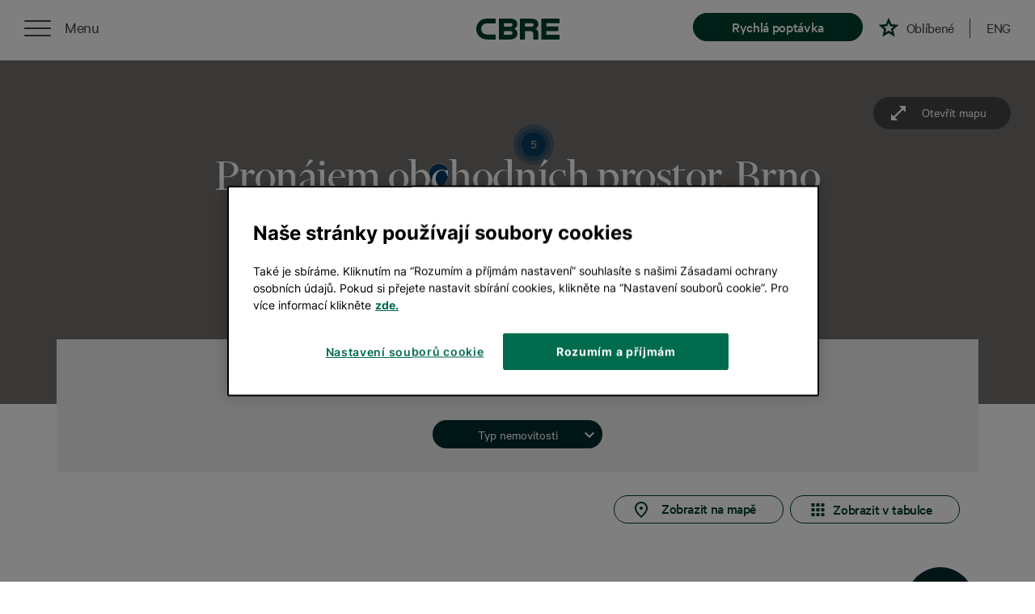

--- FILE ---
content_type: text/html; charset=utf-8
request_url: https://www.cbreproperties.cz/retail/hledani/Brno?filter%5BsearchString%5D=Brno&filter%5BtypeOfProperty%5D%5B0%5D=shopping&filter%5BtypeOfProperty%5D%5B1%5D=highStreet
body_size: 8729
content:
<!DOCTYPE html>
<html lang="cs">
	<head>
		<meta charset="utf-8">
		<meta name="viewport" content="width=device-width">
		<title>	Pronájem obchodních prostor
 | CBRE</title>
		<meta name="description" content="	Najdeme ideální prostory pro váš obchod. A pomůžeme vám vše zařídit. Vyberte si z desítek možností v mnoha lokalitách po celé ČR.
 " />
		<meta name="google-site-verification" content="IWpHLn3jTpuaOf483wAzNe0dmbW3MwgRDfRXJTAhlJE" />
		<link rel="stylesheet" href="/assets/css/all.min.8574a161.css">

		<link rel="alternate" hreflang="en" href="https://www.cbreproperties.cz/en/retail/search/Brno?filter%5BsearchString%5D=Brno&amp;filter%5BtypeOfProperty%5D%5B0%5D=shopping&amp;filter%5BtypeOfProperty%5D%5B1%5D=highStreet" />

		<link rel="canonical" href="https://www.cbreproperties.cz/retail/hledani/Brno?filter%5BsearchString%5D=Brno&amp;filter%5BtypeOfProperty%5D%5B0%5D=shopping&amp;filter%5BtypeOfProperty%5D%5B1%5D=highStreet" />

			<script>
				var dataLayer = dataLayer || []; // Google Tag Manager
			</script>

			<!-- Google Tag Manager -->
			<script>(function(w,d,s,l,i){ w[l]=w[l]||[];w[l].push({ 'gtm.start':
			new Date().getTime(),event:'gtm.js'});var f=d.getElementsByTagName(s)[0],
			j=d.createElement(s),dl=l!='dataLayer'?'&l='+l:'';j.async=true;j.src=
			'https://www.googletagmanager.com/gtm.js?id='+i+dl;f.parentNode.insertBefore(j,f);
			})(window,document,'script','dataLayer','GTM-KLBXHZ');</script>
			<!-- End Google Tag Manager -->

	<script>
		dataLayer.push({'pageType':'search', 'pageCategory1':"retail"});
	</script>


	</head>
	<body >

		<!-- Google Tag Manager (noscript) -->
		<noscript><iframe src="https://www.googletagmanager.com/ns.html?id=GTM-KLBXHZ"
						  height="0" width="0" style="display:none;visibility:hidden"></iframe></noscript>
		<!-- End Google Tag Manager (noscript) -->

		<div id="snippet--flashes">
		</div>

    <nav class="menu static v2">

        <div class="left">
            <div class="burger">
                <div class="menu-roll">
                    <div class="menu-list">
                        <ul>
                            <li class="first"><a href="/#filter">Vyhledat nemovitosti</a></li>
                            <li><a href="/nase-sluzby">Naše služby</a></li>
                            <li><a href="/nas-tym">Náš tým</a></li>
                            <li><a href="/pruvodce-nemovitostmi/kancelare">Průvodce nemovitostmi</a></li>
                            <li>
										<a href="https://www.cbre.cz/cs-cz/o-cbre/blog?k=&cat=16b0210b-f91c-43a0-9113-c74d1eb1757d&utm_source=cbreproperties&utm_campaign=reference" target="_blank">Reference</a>
							</li>
                            <li><a href="/kontakt">Kontakt</a></li>
                                <li class="last"></li>
                                <li class="last"><a href="https://www.cbreproperties.cz/en/retail/search/Brno?filter%5BsearchString%5D=Brno&amp;filter%5BtypeOfProperty%5D%5B0%5D=shopping&amp;filter%5BtypeOfProperty%5D%5B1%5D=highStreet" hreflang="en">English</a></li>
                        </ul>
                    </div>
                </div>
                <div class="menu-roll-button" data-type="static" data-text="Zavřít">
                    <div class="nav-icon-3">
                        <span></span>
                        <span></span>
                        <span></span>
                        <span></span>
                    </div>
                </div>
            </div>
        </div>

        <a href="/" class="logo"><svg class="logo-cbre"><use xlink:href="#logo-cbre"></use></svg></a>

        <div class="right">
			<a href="#" class="clickable item btn open-cta" data-toggle1="modal11" data-for="cta" data-has-cta="false" data-target1="#ctaForm11" data-text="Rychlá poptávka"></a>
	<a href="/oblibene" class="clickable item favorite " data-text="Oblíbené"></a>
	<span class="favorites-count"><sup></sup></span>


            <a href="#" class="divider item"></a>

				<a href="/en/retail/search/Brno?filter%5BsearchString%5D=Brno&amp;filter%5BtypeOfProperty%5D%5B0%5D=shopping&amp;filter%5BtypeOfProperty%5D%5B1%5D=highStreet" class="clickable item lang" hreflang="en">ENG</a>
        </div>

    </nav>



	<!-- Modal -->
	<div class="modal fade" id="ctaForm" tabindex="-1" role="dialog" >
		<div class="modal-dialog modal-lg" role="document">
			<div class="modal-content">

				<div class="modal-body">
					<div class="close" data-dismiss="modal" aria-label="Close"></div>
							<div id="snippet--ctaWrapper">
	<div data="cta-form-container">
		<a name="cta-form"></a>
	<div class="row cta-form-component" data="cta-form">
		<div class="col-lg-4">
			<h2>Najdeme vám ideální prostor</h2>
			<p>Napište nám svůj kontakt a co hledáte. <br> My se brzy ozveme.</p>
		</div>
		<div class="col-lg-8">
			<div id="snippet-ctaForm-cta">
				<form action="/retail/hledani/Brno?filter%5BsearchString%5D=Brno&amp;filter%5BtypeOfProperty%5D%5B0%5D=shopping&amp;filter%5BtypeOfProperty%5D%5B1%5D=highStreet" method="post" id="frm-ctaForm-ctaForm" class="cta-form ajax recaptchaForm">
					<h3>Kontakt na vás</h3>
				<input type="text" name="email" placeholder=" e-mail" id="frm-ctaForm-ctaForm-email" data-nette-rules='[{"op":":blank","rules":[{"op":":filled","msg":"Prosím vyplňte e-mail a telefon"},{"op":":filled","rules":[{"op":":filled","msg":"Prosím vyplňte e-mail"},{"op":":email","msg":"Prosím zadejte platný email (obsahuje &#64;)"}],"control":"email"}],"control":"phone"}]'> <input type="tel" name="phone" placeholder=" a telefon" id="frm-ctaForm-ctaForm-phone" data-nette-rules='[{"op":":filled","rules":[{"op":":pattern","msg":"Telefon zadávejte ve formátu +420 123 456 789","arg":"((00|\\+)[0-9]{3}) ?([0-9]{3}) ?([0-9]{3}) ?([0-9]{3})"}],"control":"phone"}]'>
					<h3>Vyberte, co hledáte</h3>
					<div class="cta-buttons">
							<input type="radio" name="type" required data-nette-rules='[{"op":":filled","msg":"Vyberte typ nemovitosti"},{"op":":equal","rules":[],"control":"type","toggle":{"cta-switch-radio":true},"arg":"kancelar"}]' value="kancelar" id="kancelar">
							<label for="kancelar" class="button">Kancelář</label>
							<input type="radio" name="type" required data-nette-rules='[{"op":":filled","msg":"Vyberte typ nemovitosti"},{"op":":equal","rules":[],"control":"type","toggle":{"cta-switch-radio":true},"arg":"kancelar"}]' value="sklad" id="sklad">
							<label for="sklad" class="button">Sklad, výrobu</label>
							<input type="radio" name="type" required data-nette-rules='[{"op":":filled","msg":"Vyberte typ nemovitosti"},{"op":":equal","rules":[],"control":"type","toggle":{"cta-switch-radio":true},"arg":"kancelar"}]' value="obchod" id="obchod">
							<label for="obchod" class="button">Obchod</label>
					</div>
					<div id="cta-closable">
						<h3>Zadejte velikost požadované plochy</h3>
						<div class="switch-radio" id="cta-switch-radio">
								<input type="radio" name="unitType" id="frm-ctaForm-ctaForm-unitType-area" value="area" checked>
								<label for="frm-ctaForm-ctaForm-unitType-area"  class="area" >Plocha m&sup2;</label>
								<input type="radio" name="unitType" id="frm-ctaForm-ctaForm-unitType-people" value="people">
								<label for="frm-ctaForm-ctaForm-unitType-people" >Počet osob</label>
						</div>
						<div class="unit-box">
							<div class="units"><input type="text" name="unit" maxlength="10" class="unit" data-prettifyInputNumber="true" data-previous-value="true" id="frm-ctaForm-ctaForm-unit" data-nette-rules='[{"op":":filled","rules":[{"op":":maxLength","msg":"Pole velikost nemovitosti může obsahovat pouze čísla, maximálně 9 znaků","arg":10}],"control":"unit"}]'><label for="frm-ctaForm-unit">m&sup2;</label></div>
						</div>
						<h3>Napište svoje požadavky</h3>

						<textarea name="requirements" cols="30" rows="5" placeholder="např. lokalita, vybavenost, cena" id="frm-ctaForm-ctaForm-requirements"></textarea>

						<label class="checkbox-container">
							<input type="checkbox" name="agree" id="frm-ctaForm-ctaForm-agree" required data-nette-rules='[{"op":":filled","msg":"Prosíme potvrďte seznámení se se zpracováním osobních údajů"}]'>
							<span class="checkmark"></span>
							<span class="text"> Potvrzuji,<a href="https://www.cbre.cz/cs-cz/o-cbre/ochrana-osobnich-udaju" target="_blank">že jsem se seznámil/la se zásadami ochrany osobních údajů společnosti CBRE</a></span>
						</label>

						<label class="checkbox-container">
							<input type="checkbox" name="agree_marketing" id="frm-ctaForm-ctaForm-agree_marketing">
							<span class="checkmark"></span>
							<span class="text"> <a href="https://www.cbre.cz/cs-cz/o-cbre/ochrana-osobnich-udaju" target="_blank">Přeji si získávat informace o novinkách společnosti CBRE s.r.o.</a></span>
						</label>

						<label class="terms-container">
							<span class="text">Stránku chrání reCAPTCHA a&nbsp;platí zde <a href="https://policies.google.com/privacy" target="_blank">Zásady ochrany osobních údajů</a> a&nbsp;<a href="https://policies.google.com/terms" target="_blank">Smluvní&nbsp;podmínky</a> společnosti Google.</span>
						</label>
					</div>
						<div class="form-group captcha">
                            <div class="g-recaptcha" data-sitekey="6LdrMP0UAAAAAANCRGRQL61V5DdLCakSaZledVKC" id="frm-ctaForm-ctaForm-captcha"></div>
						</div>
					<input type="submit" name="send" class="button" value="Ozvěte se mi">
				<input type="hidden" name="fastCta" value=""><input type="hidden" name="_do" value="ctaForm-ctaForm-submit"></form>

			</div>
		</div>
	</div>
	</div>
							</div>

				</div>
			</div>
		</div>
	</div>

	<div id="listing">

		<!-- section with map -->
		<section class="map ">
			<div class="fluid-container">
				<div class="google-map-listing" id="google-map" data-map-url="/listing/get-map-data?type=retail&amp;search-path=hledani&amp;search=Brno&amp;filter%5BsearchString%5D=Brno&amp;filter%5BtypeOfProperty%5D%5B0%5D=shopping&amp;filter%5BtypeOfProperty%5D%5B1%5D=highStreet"
					 data-map-data="[&#123;&quot;latitude&quot;:&quot;49.1770058&quot;,&quot;longitude&quot;:&quot;16.5664978&quot;,&quot;type&quot;:&quot;office&quot;,&quot;name&quot;:&quot;Campus Square Brno&quot;,&quot;address&quot;:&quot;  &quot;,&quot;detailUrl&quot;:&quot;\/retail\/campus-square-brno.html&quot;,&quot;available&quot;:null,&quot;availability&quot;:null,&quot;itemApiId&quot;:&quot;30b0b89e-3edc-11e7-bbf2-067effc556b1&quot;,&quot;itemImages&quot;:&quot;&quot;},&#123;&quot;latitude&quot;:&quot;49.2168045&quot;,&quot;longitude&quot;:&quot;16.6083088&quot;,&quot;type&quot;:&quot;office&quot;,&quot;name&quot;:&quot;N\u00e1kupn\u00ed centrum Kr\u00e1lovo Pole Brno&quot;,&quot;address&quot;:&quot;  &quot;,&quot;detailUrl&quot;:&quot;\/retail\/nc-kralovo-pole-brno.html&quot;,&quot;available&quot;:null,&quot;availability&quot;:null,&quot;itemApiId&quot;:&quot;3264cbf8-3edc-11e7-a63f-067effc556b1&quot;,&quot;itemImages&quot;:&quot;&quot;},&#123;&quot;latitude&quot;:&quot;49.1933365&quot;,&quot;longitude&quot;:&quot;16.6068325&quot;,&quot;type&quot;:&quot;office&quot;,&quot;name&quot;:&quot;Velk\u00fd \u0160pal\u00ed\u010dek Brno&quot;,&quot;address&quot;:&quot;  &quot;,&quot;detailUrl&quot;:&quot;\/retail\/velky-spalicek-brno.html&quot;,&quot;available&quot;:null,&quot;availability&quot;:null,&quot;itemApiId&quot;:&quot;345dc4b4-3edc-11e7-99bb-067effc556b1&quot;,&quot;itemImages&quot;:&quot;&quot;},&#123;&quot;latitude&quot;:&quot;49.1964417&quot;,&quot;longitude&quot;:&quot;16.6060333&quot;,&quot;type&quot;:&quot;office&quot;,&quot;name&quot;:&quot;\u010cesk\u00e1 Brno&quot;,&quot;address&quot;:&quot;  &quot;,&quot;detailUrl&quot;:&quot;\/retail\/ceska-brno.html&quot;,&quot;available&quot;:null,&quot;availability&quot;:null,&quot;itemApiId&quot;:&quot;7f5088ec-5a4f-11e7-a901-067effc556b1&quot;,&quot;itemImages&quot;:&quot;&quot;},&#123;&quot;latitude&quot;:&quot;49.1877823&quot;,&quot;longitude&quot;:&quot;16.6146393&quot;,&quot;type&quot;:&quot;office&quot;,&quot;name&quot;:&quot;Galerie Va\u0148kovka Brno&quot;,&quot;address&quot;:&quot;  &quot;,&quot;detailUrl&quot;:&quot;\/retail\/galerie-vankovka-brno.html&quot;,&quot;available&quot;:null,&quot;availability&quot;:null,&quot;itemApiId&quot;:&quot;31c1f23e-3edc-11e7-86ce-067effc556b1&quot;,&quot;itemImages&quot;:&quot;&quot;},&#123;&quot;latitude&quot;:&quot;49.1928024&quot;,&quot;longitude&quot;:&quot;16.6102142&quot;,&quot;type&quot;:&quot;office&quot;,&quot;name&quot;:&quot;Masarykova Brno&quot;,&quot;address&quot;:&quot;  &quot;,&quot;detailUrl&quot;:&quot;\/retail\/masarykova-brno.html&quot;,&quot;available&quot;:null,&quot;availability&quot;:null,&quot;itemApiId&quot;:&quot;06a5b016-5a4f-11e7-a74b-067effc556b1&quot;,&quot;itemImages&quot;:&quot;&quot;},&#123;&quot;latitude&quot;:&quot;49.1948242&quot;,&quot;longitude&quot;:&quot;16.6079845&quot;,&quot;type&quot;:&quot;office&quot;,&quot;name&quot;:&quot;N\u00e1m\u011bst\u00ed Svobody Brno&quot;,&quot;address&quot;:&quot;  &quot;,&quot;detailUrl&quot;:&quot;\/retail\/namesti-svobody-brno.html&quot;,&quot;available&quot;:null,&quot;availability&quot;:null,&quot;itemApiId&quot;:&quot;e71c3cc8-5a4f-11e7-8442-067effc556b1&quot;,&quot;itemImages&quot;:&quot;&quot;},&#123;&quot;latitude&quot;:&quot;49.1380959&quot;,&quot;longitude&quot;:&quot;16.6329613&quot;,&quot;type&quot;:&quot;office&quot;,&quot;name&quot;:&quot;Olympia Brno&quot;,&quot;address&quot;:&quot;  &quot;,&quot;detailUrl&quot;:&quot;\/retail\/olympia-brno.html&quot;,&quot;available&quot;:null,&quot;availability&quot;:null,&quot;itemApiId&quot;:&quot;33a9ace0-3edc-11e7-8059-067effc556b1&quot;,&quot;itemImages&quot;:&quot;&quot;}]" data-map-type="retail"></div>
			</div>

			<a href="/retail/hledani/Brno/mapa?filter%5BsearchString%5D=Brno&amp;filter%5BtypeOfProperty%5D%5B0%5D=shopping&amp;filter%5BtypeOfProperty%5D%5B1%5D=highStreet" class="open-map-btn" data-text="Otevřít mapu" data-text-active="Zavřít okno"></a>

			<h2>
				Pronájem obchodních prostor,	Brno
			</h2>
			<a href="/#filter" class="search-edit-btn">Nové hledání</a>
		</section>

		<div id="map-content-template">
			<div class="map-content">
				<div class="map-slick">
					item_images
				</div>
				<div class="body-content">
					<span class="info-box-title"><a href="item_url">item_name</a></span><span class="item-favorite"
																							  data-favorite-id="item_id"></span>
				</div>
			</div>
		</div>


		<!-- section with filters -->
		<section class="list-filter">
			<div class="container">
				<div class="row">
					<div class="col-md-12 intro title">
						<h3>Našli jsme pro vás <span>8&nbsp;nemovitostí</span></h3>
					</div>
				</div>

<form action="/retail/hledani/Brno?filter%5BsearchString%5D=Brno&amp;filter%5BtypeOfProperty%5D%5B0%5D=shopping&amp;filter%5BtypeOfProperty%5D%5B1%5D=highStreet" method="post" id="frm-retailFilterForm-retailFilterForm">

	<div class="row">
		<div class="col-md-12 intro top">
			<button type="button" name="retailTypeToggler" data-target="#retailType" class="filter-button green" value="Typ nemovitosti">Typ nemovitosti</button>
		</div>
	</div>

	<div class="filter-modal" id="retailType">
		<div class="container">
			<div class="input-box" id="">
				<div class="container">
					<h5>Typ nemovitosti</h5>
					<div class="row">
							<div class="col-6">
								<label for="frm-retailFilterForm-retailFilterForm-typeOfProperty-shopping" class="checkbox-container">
									<input type="checkbox" name="typeOfProperty[]" id="frm-retailFilterForm-retailFilterForm-typeOfProperty-shopping" checked value="shopping">
									<span class="checkmark"></span>
									<span class="text">Obchodní centrum</span>
								</label>
							</div>
							<div class="col-6">
								<label for="frm-retailFilterForm-retailFilterForm-typeOfProperty-highStreet" class="checkbox-container">
									<input type="checkbox" name="typeOfProperty[]" id="frm-retailFilterForm-retailFilterForm-typeOfProperty-highStreet" checked value="highStreet">
									<span class="checkmark"></span>
									<span class="text">High street</span>
								</label>
							</div>
							<div class="col-6">
								<label for="frm-retailFilterForm-retailFilterForm-typeOfProperty-retailPark" class="checkbox-container">
									<input type="checkbox" name="typeOfProperty[]" id="frm-retailFilterForm-retailFilterForm-typeOfProperty-retailPark" value="retailPark">
									<span class="checkmark"></span>
									<span class="text">Retail park</span>
								</label>
							</div>
					</div>
					<input type="submit" name="send" class="search-edit-btn button" value="Potvrdit výběr">
				</div>
			</div>
		</div>
	</div>
<input type="hidden" name="_do" value="retailFilterForm-retailFilterForm-submit"></form>




				<div class="row">
					<div class="col-md-12 intro bottom">
						<button class="filter-button white tile"><span class="list-text">Zobrazit seznam</span><span
								class="tile-text">Zobrazit v tabulce</span></button>
						<a href="/retail/hledani/Brno/mapa?filter%5BsearchString%5D=Brno&amp;filter%5BtypeOfProperty%5D%5B0%5D=shopping&amp;filter%5BtypeOfProperty%5D%5B1%5D=highStreet" class="filter-button white marker">Zobrazit na mapě</a>

					</div>
				</div>
			</div>
		</section>

		<!-- section with listing of details -->

		<section class="list">
			<div class="container">
				<div class="row">



			<!-- item start -->
			<div class="item-wrapper">
				<div class="row item" >
					<div class="col-lg-7 col-md-12 order-2 order-lg-1  item-block">

						<div class="item-info-1">
							<h4 class="item-title">
								<a href="/retail/campus-square-brno.html">Campus Square Brno</a></h4>
							<a href="#" class="ajax item-favorite"
							   data-favorite-id="30b0b89e-3edc-11e7-bbf2-067effc556b1" data-property-type="retail">Do oblíbených</a>
						</div>
						<div class="item-info-2">
							<div class="item-line-1 location-svg">
							<span class="item-name">
								Lokalita
								<span>
									Netroufalky 770, Brno

								</span>
							</span>

								<a href="/retail/hledani/Brno/mapa?filter%5BsearchString%5D=Brno&amp;filter%5BtypeOfProperty%5D%5B0%5D=shopping&amp;filter%5BtypeOfProperty%5D%5B1%5D=highStreet&dataItemApiId=30b0b89e-3edc-11e7-bbf2-067effc556b1" class="item-show-map" data-item-api-id="30b0b89e-3edc-11e7-bbf2-067effc556b1">
									<span class="desktop">Zobrazit na mapě</span><span class="mobile">MAPA</span>
								</a>

							</div>




							<div class="item-line-3 space-svg">
							<span class="item-availability">
								Celková plocha
								<span>

									22 067 m<sup>2</sup>
								</span>
							</span>
							</div>


								<div class="item-line-3 store-count-svg">
							<span class="item-availability">
								Počet obchodních jednotek
								<span>

										66

								</span>
							</span>
								</div>

							<div class="item-line-4 retail">
								<span class="item-parameter-title">
									Hlavní nájemci
							</span>
								<div class="item-parameters">


												<div class="item-parameter beauty">Notino</div>



												<div class="item-parameter electro">Datart</div>



												<div class="item-parameter fashion">New Yorker</div>


												<div class="item-parameter fashion">Takko</div>

														<div class="item-parameter more">
															<a href="/retail/campus-square-brno.html">+ další</a>
														</div>


								</div>
							</div>

							<a href="/retail/campus-square-brno.html" class="item-button">Detail projektu</a>
						</div>

					</div>
					<div class="col-lg-5 col-md-12 order-1 order-lg-2 item-block">
							<div class="item-info-1-mobile">
								<h4 class="item-title-mobile">
									<a href="/retail/campus-square-brno.html">Campus Square Brno</a></h4>
								<a href="#" class="ajax item-favorite-mobile"
								   data-favorite-id="30b0b89e-3edc-11e7-bbf2-067effc556b1" data-property-type="retail"></a>
						</div>
						<div class="item-photo-wrapper">
								<img class="item-img-big lazyload" data-src="/storage/large/fb5011a6-a24b-11e9-9071-005056bac73a.jpeg" data-srcset="/storage/small/fb5011a6-a24b-11e9-9071-005056bac73a.jpeg 200w,/storage/medium/fb5011a6-a24b-11e9-9071-005056bac73a.jpeg 500w,/storage/large/fb5011a6-a24b-11e9-9071-005056bac73a.jpeg 900w" alt="">
								<img class="item-img-small lazyload" data-src="/storage/small/c17d7c36-3ef0-11e7-bbc1-067effc556b1.jpeg" alt="">
						</div>
							<div class="top-offer-icon">TOP NABÍDKA</div>
					</div>
				</div>
			</div>
			<!-- item end -->



			<!-- item start -->
			<div class="item-wrapper">
				<div class="row item" >
					<div class="col-lg-7 col-md-12 order-2 order-lg-1  item-block">

						<div class="item-info-1">
							<h4 class="item-title">
								<a href="/retail/nc-kralovo-pole-brno.html">Nákupní centrum Královo Pole Brno</a></h4>
							<a href="#" class="ajax item-favorite"
							   data-favorite-id="3264cbf8-3edc-11e7-a63f-067effc556b1" data-property-type="retail">Do oblíbených</a>
						</div>
						<div class="item-info-2">
							<div class="item-line-1 location-svg">
							<span class="item-name">
								Lokalita
								<span>
									Cimburkova 593, Brno

								</span>
							</span>

								<a href="/retail/hledani/Brno/mapa?filter%5BsearchString%5D=Brno&amp;filter%5BtypeOfProperty%5D%5B0%5D=shopping&amp;filter%5BtypeOfProperty%5D%5B1%5D=highStreet&dataItemApiId=3264cbf8-3edc-11e7-a63f-067effc556b1" class="item-show-map" data-item-api-id="3264cbf8-3edc-11e7-a63f-067effc556b1">
									<span class="desktop">Zobrazit na mapě</span><span class="mobile">MAPA</span>
								</a>

							</div>




							<div class="item-line-3 space-svg">
							<span class="item-availability">
								Celková plocha
								<span>

									26 000 m<sup>2</sup>
								</span>
							</span>
							</div>


								<div class="item-line-3 store-count-svg">
							<span class="item-availability">
								Počet obchodních jednotek
								<span>

										80

								</span>
							</span>
								</div>

							<div class="item-line-4 retail">
								<span class="item-parameter-title">
									Hlavní nájemci
							</span>
								<div class="item-parameters">


												<div class="item-parameter electro">Okay</div>



												<div class="item-parameter fashion">Orsay</div>


												<div class="item-parameter fashion">Reserved</div>


												<div class="item-parameter fashion">Takko</div>

														<div class="item-parameter more">
															<a href="/retail/nc-kralovo-pole-brno.html">+ další</a>
														</div>


								</div>
							</div>

							<a href="/retail/nc-kralovo-pole-brno.html" class="item-button">Detail projektu</a>
						</div>

					</div>
					<div class="col-lg-5 col-md-12 order-1 order-lg-2 item-block">
							<div class="item-info-1-mobile">
								<h4 class="item-title-mobile">
									<a href="/retail/nc-kralovo-pole-brno.html">Nákupní centrum Královo Pole Brno</a></h4>
								<a href="#" class="ajax item-favorite-mobile"
								   data-favorite-id="3264cbf8-3edc-11e7-a63f-067effc556b1" data-property-type="retail"></a>
						</div>
						<div class="item-photo-wrapper">
								<img class="item-img-big lazyload" data-src="/storage/large/13ed86aa-a245-11e9-b77a-005056bac73a.jpeg" data-srcset="/storage/small/13ed86aa-a245-11e9-b77a-005056bac73a.jpeg 200w,/storage/medium/13ed86aa-a245-11e9-b77a-005056bac73a.jpeg 500w,/storage/large/13ed86aa-a245-11e9-b77a-005056bac73a.jpeg 900w" alt="">
								<img class="item-img-small lazyload" data-src="/storage/small/0bcf7794-a245-11e9-bd08-005056bac73a.jpeg" alt="">
						</div>
							<div class="top-offer-icon">TOP NABÍDKA</div>
					</div>
				</div>
			</div>
			<!-- item end -->



			<!-- item start -->
			<div class="item-wrapper">
				<div class="row item" >
					<div class="col-lg-7 col-md-12 order-2 order-lg-1  item-block">

						<div class="item-info-1">
							<h4 class="item-title">
								<a href="/retail/velky-spalicek-brno.html">Velký Špalíček Brno</a></h4>
							<a href="#" class="ajax item-favorite"
							   data-favorite-id="345dc4b4-3edc-11e7-99bb-067effc556b1" data-property-type="retail">Do oblíbených</a>
						</div>
						<div class="item-info-2">
							<div class="item-line-1 location-svg">
							<span class="item-name">
								Lokalita
								<span>
									Mečová 2, Brno

								</span>
							</span>

								<a href="/retail/hledani/Brno/mapa?filter%5BsearchString%5D=Brno&amp;filter%5BtypeOfProperty%5D%5B0%5D=shopping&amp;filter%5BtypeOfProperty%5D%5B1%5D=highStreet&dataItemApiId=345dc4b4-3edc-11e7-99bb-067effc556b1" class="item-show-map" data-item-api-id="345dc4b4-3edc-11e7-99bb-067effc556b1">
									<span class="desktop">Zobrazit na mapě</span><span class="mobile">MAPA</span>
								</a>

							</div>




							<div class="item-line-3 space-svg">
							<span class="item-availability">
								Celková plocha
								<span>

									90 000 m<sup>2</sup>
								</span>
							</span>
							</div>


								<div class="item-line-3 store-count-svg">
							<span class="item-availability">
								Počet obchodních jednotek
								<span>

										32

								</span>
							</span>
								</div>

							<div class="item-line-4 retail">
								<span class="item-parameter-title">
									Hlavní nájemci
							</span>
								<div class="item-parameters">


												<div class="item-parameter cinema">Cinema City</div>



												<div class="item-parameter fashion">C&amp;A</div>



												<div class="item-parameter shoes">CCC</div>



												<div class="item-parameter supermarket">Tesco</div>

														<div class="item-parameter more">
															<a href="/retail/velky-spalicek-brno.html">+ další</a>
														</div>


								</div>
							</div>

							<a href="/retail/velky-spalicek-brno.html" class="item-button">Detail projektu</a>
						</div>

					</div>
					<div class="col-lg-5 col-md-12 order-1 order-lg-2 item-block">
							<div class="item-info-1-mobile">
								<h4 class="item-title-mobile">
									<a href="/retail/velky-spalicek-brno.html">Velký Špalíček Brno</a></h4>
								<a href="#" class="ajax item-favorite-mobile"
								   data-favorite-id="345dc4b4-3edc-11e7-99bb-067effc556b1" data-property-type="retail"></a>
						</div>
						<div class="item-photo-wrapper">
								<img class="item-img-big lazyload" data-src="/storage/large/09b86724-520c-11ee-96cc-005056badeff.jpeg" data-srcset="/storage/small/09b86724-520c-11ee-96cc-005056badeff.jpeg 200w,/storage/medium/09b86724-520c-11ee-96cc-005056badeff.jpeg 500w,/storage/large/09b86724-520c-11ee-96cc-005056badeff.jpeg 900w" alt="">
								<img class="item-img-small lazyload" data-src="/storage/small/00179b18-520c-11ee-8b88-005056badeff.jpeg" alt="">
						</div>
							<div class="top-offer-icon">TOP NABÍDKA</div>
					</div>
				</div>
			</div>
			<!-- item end -->



			<!-- item start -->
			<div class="item-wrapper">
				<div class="row item" >
					<div class="col-lg-7 col-md-12 order-2 order-lg-1  item-block">

						<div class="item-info-1">
							<h4 class="item-title">
								<a href="/retail/ceska-brno.html">Česká Brno</a></h4>
							<a href="#" class="ajax item-favorite"
							   data-favorite-id="7f5088ec-5a4f-11e7-a901-067effc556b1" data-property-type="retail">Do oblíbených</a>
						</div>
						<div class="item-info-2">
							<div class="item-line-1 location-svg">
							<span class="item-name">
								Lokalita
								<span>
									Česká , Brno

								</span>
							</span>

								<a href="/retail/hledani/Brno/mapa?filter%5BsearchString%5D=Brno&amp;filter%5BtypeOfProperty%5D%5B0%5D=shopping&amp;filter%5BtypeOfProperty%5D%5B1%5D=highStreet&dataItemApiId=7f5088ec-5a4f-11e7-a901-067effc556b1" class="item-show-map" data-item-api-id="7f5088ec-5a4f-11e7-a901-067effc556b1">
									<span class="desktop">Zobrazit na mapě</span><span class="mobile">MAPA</span>
								</a>

							</div>




							<div class="item-line-3 space-svg">
							<span class="item-availability">
								Celková plocha
								<span>

									50 000 m<sup>2</sup>
								</span>
							</span>
							</div>


								<div class="item-line-3 store-count-svg">
							<span class="item-availability">
								Počet obchodních jednotek
								<span>

										60

								</span>
							</span>
								</div>

							<div class="item-line-4 retail">
								<span class="item-parameter-title">
									Hlavní nájemci
							</span>
								<div class="item-parameters">


												<div class="item-parameter fashion">H&amp;M</div>


												<div class="item-parameter fashion">Lindex</div>


												<div class="item-parameter fashion">Mango</div>


												<div class="item-parameter fashion">Reserved</div>

														<div class="item-parameter more">
															<a href="/retail/ceska-brno.html">+ další</a>
														</div>


								</div>
							</div>

							<a href="/retail/ceska-brno.html" class="item-button">Detail projektu</a>
						</div>

					</div>
					<div class="col-lg-5 col-md-12 order-1 order-lg-2 item-block">
							<div class="item-info-1-mobile">
								<h4 class="item-title-mobile">
									<a href="/retail/ceska-brno.html">Česká Brno</a></h4>
								<a href="#" class="ajax item-favorite-mobile"
								   data-favorite-id="7f5088ec-5a4f-11e7-a901-067effc556b1" data-property-type="retail"></a>
						</div>
						<div class="item-photo-wrapper">
								<img class="item-img-big lazyload" data-src="/storage/large/0f955c52-a30f-11e9-95dd-005056bac73a.jpeg" data-srcset="/storage/small/0f955c52-a30f-11e9-95dd-005056bac73a.jpeg 200w,/storage/medium/0f955c52-a30f-11e9-95dd-005056bac73a.jpeg 500w,/storage/large/0f955c52-a30f-11e9-95dd-005056bac73a.jpeg 900w" alt="">
								<img class="item-img-small lazyload" data-src="/storage/small/14789644-a30f-11e9-ae65-005056bac73a.jpeg" alt="">
						</div>
					</div>
				</div>
			</div>
			<!-- item end -->



			<!-- item start -->
			<div class="item-wrapper">
				<div class="row item" >
					<div class="col-lg-7 col-md-12 order-2 order-lg-1  item-block">

						<div class="item-info-1">
							<h4 class="item-title">
								<a href="/retail/galerie-vankovka-brno.html">Galerie Vaňkovka Brno</a></h4>
							<a href="#" class="ajax item-favorite"
							   data-favorite-id="31c1f23e-3edc-11e7-86ce-067effc556b1" data-property-type="retail">Do oblíbených</a>
						</div>
						<div class="item-info-2">
							<div class="item-line-1 location-svg">
							<span class="item-name">
								Lokalita
								<span>
									Ve Vaňkovce 1, Brno

								</span>
							</span>

								<a href="/retail/hledani/Brno/mapa?filter%5BsearchString%5D=Brno&amp;filter%5BtypeOfProperty%5D%5B0%5D=shopping&amp;filter%5BtypeOfProperty%5D%5B1%5D=highStreet&dataItemApiId=31c1f23e-3edc-11e7-86ce-067effc556b1" class="item-show-map" data-item-api-id="31c1f23e-3edc-11e7-86ce-067effc556b1">
									<span class="desktop">Zobrazit na mapě</span><span class="mobile">MAPA</span>
								</a>

							</div>




							<div class="item-line-3 space-svg">
							<span class="item-availability">
								Celková plocha
								<span>

									37 340 m<sup>2</sup>
								</span>
							</span>
							</div>


								<div class="item-line-3 store-count-svg">
							<span class="item-availability">
								Počet obchodních jednotek
								<span>

										130

								</span>
							</span>
								</div>

							<div class="item-line-4 retail">
								<span class="item-parameter-title">
									Hlavní nájemci
							</span>
								<div class="item-parameters">


												<div class="item-parameter fashion">New Yorker</div>



												<div class="item-parameter supermarket">Hypernova</div>


								</div>
							</div>

							<a href="/retail/galerie-vankovka-brno.html" class="item-button">Detail projektu</a>
						</div>

					</div>
					<div class="col-lg-5 col-md-12 order-1 order-lg-2 item-block">
							<div class="item-info-1-mobile">
								<h4 class="item-title-mobile">
									<a href="/retail/galerie-vankovka-brno.html">Galerie Vaňkovka Brno</a></h4>
								<a href="#" class="ajax item-favorite-mobile"
								   data-favorite-id="31c1f23e-3edc-11e7-86ce-067effc556b1" data-property-type="retail"></a>
						</div>
						<div class="item-photo-wrapper">
								<img class="item-img-big lazyload" data-src="/storage/large/14e52eac-a243-11e9-9f1a-005056bac73a.jpeg" data-srcset="/storage/small/14e52eac-a243-11e9-9f1a-005056bac73a.jpeg 200w,/storage/medium/14e52eac-a243-11e9-9f1a-005056bac73a.jpeg 500w,/storage/large/14e52eac-a243-11e9-9f1a-005056bac73a.jpeg 900w" alt="">
								<img class="item-img-small lazyload" data-src="/storage/small/1cb14d46-a243-11e9-abeb-005056bac73a.jpeg" alt="">
						</div>
					</div>
				</div>
			</div>
			<!-- item end -->



			<!-- item start -->
			<div class="item-wrapper">
				<div class="row item" >
					<div class="col-lg-7 col-md-12 order-2 order-lg-1  item-block">

						<div class="item-info-1">
							<h4 class="item-title">
								<a href="/retail/masarykova-brno.html">Masarykova Brno</a></h4>
							<a href="#" class="ajax item-favorite"
							   data-favorite-id="06a5b016-5a4f-11e7-a74b-067effc556b1" data-property-type="retail">Do oblíbených</a>
						</div>
						<div class="item-info-2">
							<div class="item-line-1 location-svg">
							<span class="item-name">
								Lokalita
								<span>
									Masarykova , Brno

								</span>
							</span>

								<a href="/retail/hledani/Brno/mapa?filter%5BsearchString%5D=Brno&amp;filter%5BtypeOfProperty%5D%5B0%5D=shopping&amp;filter%5BtypeOfProperty%5D%5B1%5D=highStreet&dataItemApiId=06a5b016-5a4f-11e7-a74b-067effc556b1" class="item-show-map" data-item-api-id="06a5b016-5a4f-11e7-a74b-067effc556b1">
									<span class="desktop">Zobrazit na mapě</span><span class="mobile">MAPA</span>
								</a>

							</div>




							<div class="item-line-3 space-svg">
							<span class="item-availability">
								Celková plocha
								<span>

									60 000 m<sup>2</sup>
								</span>
							</span>
							</div>


								<div class="item-line-3 store-count-svg">
							<span class="item-availability">
								Počet obchodních jednotek
								<span>

										70

								</span>
							</span>
								</div>

							<div class="item-line-4 retail">
								<span class="item-parameter-title">
									Hlavní nájemci
							</span>
								<div class="item-parameters">


												<div class="item-parameter fashion">Promod</div>


												<div class="item-parameter fashion">Terranova</div>


												<div class="item-parameter fashion">Tezenis</div>



												<div class="item-parameter food">KFC</div>

														<div class="item-parameter more">
															<a href="/retail/masarykova-brno.html">+ další</a>
														</div>


								</div>
							</div>

							<a href="/retail/masarykova-brno.html" class="item-button">Detail projektu</a>
						</div>

					</div>
					<div class="col-lg-5 col-md-12 order-1 order-lg-2 item-block">
							<div class="item-info-1-mobile">
								<h4 class="item-title-mobile">
									<a href="/retail/masarykova-brno.html">Masarykova Brno</a></h4>
								<a href="#" class="ajax item-favorite-mobile"
								   data-favorite-id="06a5b016-5a4f-11e7-a74b-067effc556b1" data-property-type="retail"></a>
						</div>
						<div class="item-photo-wrapper">
								<img class="item-img-big lazyload" data-src="/storage/large/efb3c6f8-a30e-11e9-9b17-005056bac73a.jpeg" data-srcset="/storage/small/efb3c6f8-a30e-11e9-9b17-005056bac73a.jpeg 200w,/storage/medium/efb3c6f8-a30e-11e9-9b17-005056bac73a.jpeg 500w,/storage/large/efb3c6f8-a30e-11e9-9b17-005056bac73a.jpeg 900w" alt="">
								<img class="item-img-small lazyload" data-src="/storage/small/f3de17e2-a30e-11e9-be21-005056bac73a.jpeg" alt="">
						</div>
					</div>
				</div>
			</div>
			<!-- item end -->



			<!-- item start -->
			<div class="item-wrapper">
				<div class="row item" >
					<div class="col-lg-7 col-md-12 order-2 order-lg-1  item-block">

						<div class="item-info-1">
							<h4 class="item-title">
								<a href="/retail/namesti-svobody-brno.html">Náměstí Svobody Brno</a></h4>
							<a href="#" class="ajax item-favorite"
							   data-favorite-id="e71c3cc8-5a4f-11e7-8442-067effc556b1" data-property-type="retail">Do oblíbených</a>
						</div>
						<div class="item-info-2">
							<div class="item-line-1 location-svg">
							<span class="item-name">
								Lokalita
								<span>
									Náměstí Svobody , Brno

								</span>
							</span>

								<a href="/retail/hledani/Brno/mapa?filter%5BsearchString%5D=Brno&amp;filter%5BtypeOfProperty%5D%5B0%5D=shopping&amp;filter%5BtypeOfProperty%5D%5B1%5D=highStreet&dataItemApiId=e71c3cc8-5a4f-11e7-8442-067effc556b1" class="item-show-map" data-item-api-id="e71c3cc8-5a4f-11e7-8442-067effc556b1">
									<span class="desktop">Zobrazit na mapě</span><span class="mobile">MAPA</span>
								</a>

							</div>




							<div class="item-line-3 space-svg">
							<span class="item-availability">
								Celková plocha
								<span>

									15 000 m<sup>2</sup>
								</span>
							</span>
							</div>


								<div class="item-line-3 store-count-svg">
							<span class="item-availability">
								Počet obchodních jednotek
								<span>

										50

								</span>
							</span>
								</div>

							<div class="item-line-4 retail">
								<span class="item-parameter-title">
									Hlavní nájemci
							</span>
								<div class="item-parameters">


												<div class="item-parameter fashion">Swarovski</div>


												<div class="item-parameter fashion">Urban Store</div>



												<div class="item-parameter food">McDonald's</div>


												<div class="item-parameter food">Nespresso</div>

														<div class="item-parameter more">
															<a href="/retail/namesti-svobody-brno.html">+ další</a>
														</div>


								</div>
							</div>

							<a href="/retail/namesti-svobody-brno.html" class="item-button">Detail projektu</a>
						</div>

					</div>
					<div class="col-lg-5 col-md-12 order-1 order-lg-2 item-block">
							<div class="item-info-1-mobile">
								<h4 class="item-title-mobile">
									<a href="/retail/namesti-svobody-brno.html">Náměstí Svobody Brno</a></h4>
								<a href="#" class="ajax item-favorite-mobile"
								   data-favorite-id="e71c3cc8-5a4f-11e7-8442-067effc556b1" data-property-type="retail"></a>
						</div>
						<div class="item-photo-wrapper">
								<img class="item-img-big lazyload" data-src="/storage/large/db17396e-a30e-11e9-ab9f-005056bac73a.jpeg" data-srcset="/storage/small/db17396e-a30e-11e9-ab9f-005056bac73a.jpeg 200w,/storage/medium/db17396e-a30e-11e9-ab9f-005056bac73a.jpeg 500w,/storage/large/db17396e-a30e-11e9-ab9f-005056bac73a.jpeg 900w" alt="">
								<img class="item-img-small lazyload" data-src="/storage/small/f2900514-1620-11ea-aa13-005056bac73a.jpeg" alt="">
						</div>
					</div>
				</div>
			</div>
			<!-- item end -->



			<!-- item start -->
			<div class="item-wrapper">
				<div class="row item" >
					<div class="col-lg-7 col-md-12 order-2 order-lg-1  item-block">

						<div class="item-info-1">
							<h4 class="item-title">
								<a href="/retail/olympia-brno.html">Olympia Brno</a></h4>
							<a href="#" class="ajax item-favorite"
							   data-favorite-id="33a9ace0-3edc-11e7-8059-067effc556b1" data-property-type="retail">Do oblíbených</a>
						</div>
						<div class="item-info-2">
							<div class="item-line-1 location-svg">
							<span class="item-name">
								Lokalita
								<span>
									U dálnice 777, Brno

								</span>
							</span>

								<a href="/retail/hledani/Brno/mapa?filter%5BsearchString%5D=Brno&amp;filter%5BtypeOfProperty%5D%5B0%5D=shopping&amp;filter%5BtypeOfProperty%5D%5B1%5D=highStreet&dataItemApiId=33a9ace0-3edc-11e7-8059-067effc556b1" class="item-show-map" data-item-api-id="33a9ace0-3edc-11e7-8059-067effc556b1">
									<span class="desktop">Zobrazit na mapě</span><span class="mobile">MAPA</span>
								</a>

							</div>




							<div class="item-line-3 space-svg">
							<span class="item-availability">
								Celková plocha
								<span>

									87 100 m<sup>2</sup>
								</span>
							</span>
							</div>


								<div class="item-line-3 store-count-svg">
							<span class="item-availability">
								Počet obchodních jednotek
								<span>

										210

								</span>
							</span>
								</div>

							<div class="item-line-4 retail">
								<span class="item-parameter-title">
									Hlavní nájemci
							</span>
								<div class="item-parameters">


												<div class="item-parameter fashion">Benetton</div>


												<div class="item-parameter fashion">C&amp;A</div>


												<div class="item-parameter fashion">H&amp;M</div>


												<div class="item-parameter fashion">Kenvelo</div>

														<div class="item-parameter more">
															<a href="/retail/olympia-brno.html">+ další</a>
														</div>


								</div>
							</div>

							<a href="/retail/olympia-brno.html" class="item-button">Detail projektu</a>
						</div>

					</div>
					<div class="col-lg-5 col-md-12 order-1 order-lg-2 item-block">
							<div class="item-info-1-mobile">
								<h4 class="item-title-mobile">
									<a href="/retail/olympia-brno.html">Olympia Brno</a></h4>
								<a href="#" class="ajax item-favorite-mobile"
								   data-favorite-id="33a9ace0-3edc-11e7-8059-067effc556b1" data-property-type="retail"></a>
						</div>
						<div class="item-photo-wrapper">
								<img class="item-img-big lazyload" data-src="/storage/large/3821e1a4-a30a-11e9-8a83-005056bac73a.jpeg" data-srcset="/storage/small/3821e1a4-a30a-11e9-8a83-005056bac73a.jpeg 200w,/storage/medium/3821e1a4-a30a-11e9-8a83-005056bac73a.jpeg 500w,/storage/large/3821e1a4-a30a-11e9-8a83-005056bac73a.jpeg 900w" alt="">
								<img class="item-img-small lazyload" data-src="/storage/small/3e6e1276-a30a-11e9-8a7e-005056bac73a.jpeg" alt="">
						</div>
					</div>
				</div>
			</div>
			<!-- item end -->


				</div>
				<div class="row">
					<div class="col-sm-12">
						<div class="paginator"> <!-- pagination -->
						</div>
					</div>
				</div>

			</div>
		</section>


		<!-- section with cmb form -->
		<section class="list-cmb">
			<div class="container">
				<div class="row">
					<div class="col-md-12">
    <div class="container list-cmb-inner">
        <div class="row">
            <div class="col-md-4">
                <h5>Potřebujete poradit?</h5>
                <p>
                    Napište nám, co hledáte. V naší nabídce jsou další prostory, které na webu nenajdete.
                </p>
            </div>
            <div class="col-md-8">
                <div id="snippet-listingForm-contact">
                    <form action="/retail/hledani/Brno?filter%5BsearchString%5D=Brno&amp;filter%5BtypeOfProperty%5D%5B0%5D=shopping&amp;filter%5BtypeOfProperty%5D%5B1%5D=highStreet" method="post" id="frm-listingForm-listingForm" class="ajax cmb-form recaptchaForm">

                            <div class="row cmb">
                                <div class="col-sm-12">
                                    <h6>KONTAKT NA VÁS</h6>
                                    <input type="text" name="email" placeholder="e-mail" class="cmb-mail" id="frm-listingForm-listingForm-email" data-nette-rules='[{"op":":blank","rules":[{"op":":filled","msg":"Prosím vyplňte e-mail a telefon"},{"op":":filled","rules":[{"op":":filled","msg":"Prosím vyplňte e-mail"},{"op":":email","msg":"Prosím zadejte platný email (obsahuje &#64;)"},{"op":":maxLength","msg":"E-mail může obsahovat maximálně 90 znaků","arg":90}],"control":"email"}],"control":"phone"}]'> <input type="tel" name="phone" placeholder="a telefon" class="cmb-phone" id="frm-listingForm-listingForm-phone" data-nette-rules='[{"op":":filled","rules":[{"op":":pattern","msg":"Telefon zadávejte ve formátu +420 123 456 789","arg":"((00|\\+)[0-9]{3}) ?([0-9]{3}) ?([0-9]{3}) ?([0-9]{3})"}],"control":"phone"}]'>
                                </div>
                                <div class="col-md-12">
                                    <h6 class="mt-5">JAKOU NEMOVITOST HLEDÁTE?</h6>
                                    <input type="text" name="message" class="cmb-message" placeholder="lokalita, cena" id="frm-listingForm-listingForm-message" required data-nette-rules='[{"op":":filled","msg":"Typ kanceláře je povinný údaj"},{"op":":minLength","msg":"Text zprávy je příliš krátký","arg":2}]'>
                                </div>
                                <div class="col-md-12 text-center cmb-agree-div">
                                    <label class="checkbox-container">
                                        <input type="checkbox" name="agree" class="cmb-checkbox" id="frm-listingForm-listingForm-agree" required data-nette-rules='[{"op":":filled","msg":"Prosíme potvrďte seznámení se se zpracováním osobních údajů"}]'>
                                        <span class="checkmark"></span>
										<span class="text">Potvrzuji<a href="https://www.cbre.cz/cs-cz/o-cbre/ochrana-osobnich-udaju" target="_blank">, že jsem se seznámil/la se zásadami ochrany osobních údajů společnosti CBRE</a></span>
                                    </label>

									<label class="checkbox-container">
                                        <input type="checkbox" name="agree_marketing" id="frm-listingForm-listingForm-agree_marketing">
										<span class="checkmark"></span>
										<span class="text"> <a href="https://www.cbre.cz/cs-cz/o-cbre/ochrana-osobnich-udaju" target="_blank">Přeji si získávat informace o novinkách společnosti CBRE s.r.o.</a></span>
									</label>
                                </div>
								<div class="col-md-12">
									<label class="terms-container text-left">
										<span class="text">Stránku chrání reCAPTCHA a&nbsp;platí zde <a href="https://policies.google.com/privacy" target="_blank">Zásady ochrany osobních údajů</a> a&nbsp;<a href="https://policies.google.com/terms" target="_blank">Smluvní&nbsp;podmínky</a> společnosti Google.</span>
									</label>
									<div class="form-group captcha">
										<div class="g-recaptcha" data-sitekey="6LdrMP0UAAAAAANCRGRQL61V5DdLCakSaZledVKC" id="frm-listingForm-listingForm-captcha"></div>
									</div>
								</div>
                                <div class="col-md-12 text-center">
                                    
                                    <input type="submit" name="send" class="button btn-default" value="Kontaktujte mě">
                                </div>
                            </div>

                    <input type="hidden" name="_do" value="listingForm-listingForm-submit"></form>

                </div>
            </div>
        </div>
    </div>
					</div>
				</div>
			</div>
		</section>



	</div>
	<div class="chat-bubble" data-has-cta="false"><div class="d-none d-sm-block">ZEPTEJTE SE NÁS</div></div>


    <section class="footer">

		<div class="container-fluid">
            <div class="row up-scroll">
                <span>Zpět na začátek stránky</span>
            </div>
            <div class="row upper">
                <div class="center-wrapper">
                    <a href="https://www.linkedin.com/company/cbre-czech-republic" target="_blank" class="social-icon in"></a>
                </div>
            </div>
            <div class="row midder">
                <div class="col-footer col-md-2">
                    <div class="inner">
                        <a href="/nase-sluzby"><span>Naše služby</span></a>
                    </div>
                </div>
                <div class="col-footer col-md-2">
                    <div class="inner">
                        <a href="/nas-tym"><span>Naš tým</span></a>
                    </div>
                </div>
                <div class="col-footer col-md-2">
                    <div class="inner">
                        <a href="/pruvodce-nemovitostmi/kancelare"><span>Průvodce&nbsp;nemovitostmi</span></a>
                    </div>
                </div>
                <div class="col-footer col-md-2">
                    <div class="inner">
                        <a href="/lokality/kancelare"><span>Lokality</span></a>
                    </div>
                </div>
                <div class="col-footer col-md-2">
                    <div class="inner">
                        <a href="/kontakt"><span>Kontakt</span></a>
                    </div>
                </div>
				<div class="col-footer col-md-2">
					<div class="inner">
						<a href="/privacy/cs"><span>Ochrana osobních údajů</span></a>
					</div>
				</div>
            </div>
            <div class="row lower">
                <a href="tel:+420224814060" class="phone">+420 224 814 060</a>
                <div class="col-md-12">© 2026 CBRE</div>
                <a href="https://www.wunderman.cz" class="logo" target="_blank"><span>Created by</span></a>
            </div>
        </div>

    </section>


<!-- Modal -->


			<script src="https://maps.googleapis.com/maps/api/js?key=AIzaSyC-yEkXwOeGOiUPP9cPjmbGFzTdnVAJ9h4&libraries=geometry"></script>
			<script src="https://cdnjs.cloudflare.com/ajax/libs/markerclustererplus/2.1.4/markerclusterer.min.js"></script>

		<script src="/assets/js/all.min.7f0e9aec.js"></script>
		<script src="/assets/js/netteForms.js"></script>
		<script src="/assets/js/recaptcha.invisible.ajax.js"></script>


	<script>
        $('.list-filter input[type="submit"]').click(function () {
           //$(this).toggleClass('active');
            $('#ajax-spinner').show();
        });
	</script>





<svg class="svg-defs"><defs><symbol id="logo-cbre" viewBox="0 0 238 60"><title>logo-cbre</title><path d="M108.2 29c7.5-2.5 8.9-8.9 8.9-14.2 0-8-5.6-14.9-22-14.9H64.5v59.9H95c16.5 0 22.6-8.6 22.6-17.2 0-10.4-9.4-13.6-9.4-13.6zM79 13h20.7c2.3.4 4 2.4 4 4.8 0 2.5-1.8 4.6-4.2 5H79V13zm19.6 32.9H79v-10h20.1c2.5.3 4.4 2.4 4.4 4.9.1 2.8-2.1 5-4.9 5.1zM186.2 0H238v13.1h-37.4v9.6h33.7v13.1h-33.7v10.4H238v13.7h-51.8V0zm-30.1.1h-31.3V60h14.4V35.7H155c4.6.1 8.2 3.9 8.1 8.5v15.7h14.1V40.6c0-9-8.5-11.6-8.5-11.6s8.7-2.6 8.7-13.2C177.3 2.8 166.3.1 156.1.1zm7.8 18.6c-.4 2.3-2.3 4-4.6 4.1h-20.2v-9.6h20.2c2.4 0 4.4 1.8 4.6 4.2v1.3zM55.1 45.5c-.2 0-19.7.4-26.4-.3-10.8-1.1-14.6-9.2-14.6-15.8 0-8.3 5.6-14.4 14.2-15.5 4.1-.5 26.5-.3 26.7-.3h.5V0H29.7c-4.2.2-8.4 1-12.3 2.5C6.8 7.4 0 18.1 0 29.9c0 2 .2 4 .5 6 1.8 9 7.8 16.7 16.1 20.6 2.8 1.3 7.2 2.8 16.1 3.3l4.8.1h18.2V45.5h-.6z" fill-rule="evenodd" clip-rule="evenodd" fill="#003f2d"/></symbol></defs></svg>
	</body>
</html>


--- FILE ---
content_type: text/html; charset=utf-8
request_url: https://www.google.com/recaptcha/api2/anchor?ar=1&k=6LdrMP0UAAAAAANCRGRQL61V5DdLCakSaZledVKC&co=aHR0cHM6Ly93d3cuY2JyZXByb3BlcnRpZXMuY3o6NDQz&hl=cs&v=N67nZn4AqZkNcbeMu4prBgzg&size=invisible&badge=inline&anchor-ms=20000&execute-ms=30000&cb=n3iljlyvc61a
body_size: 49570
content:
<!DOCTYPE HTML><html dir="ltr" lang="cs"><head><meta http-equiv="Content-Type" content="text/html; charset=UTF-8">
<meta http-equiv="X-UA-Compatible" content="IE=edge">
<title>reCAPTCHA</title>
<style type="text/css">
/* cyrillic-ext */
@font-face {
  font-family: 'Roboto';
  font-style: normal;
  font-weight: 400;
  font-stretch: 100%;
  src: url(//fonts.gstatic.com/s/roboto/v48/KFO7CnqEu92Fr1ME7kSn66aGLdTylUAMa3GUBHMdazTgWw.woff2) format('woff2');
  unicode-range: U+0460-052F, U+1C80-1C8A, U+20B4, U+2DE0-2DFF, U+A640-A69F, U+FE2E-FE2F;
}
/* cyrillic */
@font-face {
  font-family: 'Roboto';
  font-style: normal;
  font-weight: 400;
  font-stretch: 100%;
  src: url(//fonts.gstatic.com/s/roboto/v48/KFO7CnqEu92Fr1ME7kSn66aGLdTylUAMa3iUBHMdazTgWw.woff2) format('woff2');
  unicode-range: U+0301, U+0400-045F, U+0490-0491, U+04B0-04B1, U+2116;
}
/* greek-ext */
@font-face {
  font-family: 'Roboto';
  font-style: normal;
  font-weight: 400;
  font-stretch: 100%;
  src: url(//fonts.gstatic.com/s/roboto/v48/KFO7CnqEu92Fr1ME7kSn66aGLdTylUAMa3CUBHMdazTgWw.woff2) format('woff2');
  unicode-range: U+1F00-1FFF;
}
/* greek */
@font-face {
  font-family: 'Roboto';
  font-style: normal;
  font-weight: 400;
  font-stretch: 100%;
  src: url(//fonts.gstatic.com/s/roboto/v48/KFO7CnqEu92Fr1ME7kSn66aGLdTylUAMa3-UBHMdazTgWw.woff2) format('woff2');
  unicode-range: U+0370-0377, U+037A-037F, U+0384-038A, U+038C, U+038E-03A1, U+03A3-03FF;
}
/* math */
@font-face {
  font-family: 'Roboto';
  font-style: normal;
  font-weight: 400;
  font-stretch: 100%;
  src: url(//fonts.gstatic.com/s/roboto/v48/KFO7CnqEu92Fr1ME7kSn66aGLdTylUAMawCUBHMdazTgWw.woff2) format('woff2');
  unicode-range: U+0302-0303, U+0305, U+0307-0308, U+0310, U+0312, U+0315, U+031A, U+0326-0327, U+032C, U+032F-0330, U+0332-0333, U+0338, U+033A, U+0346, U+034D, U+0391-03A1, U+03A3-03A9, U+03B1-03C9, U+03D1, U+03D5-03D6, U+03F0-03F1, U+03F4-03F5, U+2016-2017, U+2034-2038, U+203C, U+2040, U+2043, U+2047, U+2050, U+2057, U+205F, U+2070-2071, U+2074-208E, U+2090-209C, U+20D0-20DC, U+20E1, U+20E5-20EF, U+2100-2112, U+2114-2115, U+2117-2121, U+2123-214F, U+2190, U+2192, U+2194-21AE, U+21B0-21E5, U+21F1-21F2, U+21F4-2211, U+2213-2214, U+2216-22FF, U+2308-230B, U+2310, U+2319, U+231C-2321, U+2336-237A, U+237C, U+2395, U+239B-23B7, U+23D0, U+23DC-23E1, U+2474-2475, U+25AF, U+25B3, U+25B7, U+25BD, U+25C1, U+25CA, U+25CC, U+25FB, U+266D-266F, U+27C0-27FF, U+2900-2AFF, U+2B0E-2B11, U+2B30-2B4C, U+2BFE, U+3030, U+FF5B, U+FF5D, U+1D400-1D7FF, U+1EE00-1EEFF;
}
/* symbols */
@font-face {
  font-family: 'Roboto';
  font-style: normal;
  font-weight: 400;
  font-stretch: 100%;
  src: url(//fonts.gstatic.com/s/roboto/v48/KFO7CnqEu92Fr1ME7kSn66aGLdTylUAMaxKUBHMdazTgWw.woff2) format('woff2');
  unicode-range: U+0001-000C, U+000E-001F, U+007F-009F, U+20DD-20E0, U+20E2-20E4, U+2150-218F, U+2190, U+2192, U+2194-2199, U+21AF, U+21E6-21F0, U+21F3, U+2218-2219, U+2299, U+22C4-22C6, U+2300-243F, U+2440-244A, U+2460-24FF, U+25A0-27BF, U+2800-28FF, U+2921-2922, U+2981, U+29BF, U+29EB, U+2B00-2BFF, U+4DC0-4DFF, U+FFF9-FFFB, U+10140-1018E, U+10190-1019C, U+101A0, U+101D0-101FD, U+102E0-102FB, U+10E60-10E7E, U+1D2C0-1D2D3, U+1D2E0-1D37F, U+1F000-1F0FF, U+1F100-1F1AD, U+1F1E6-1F1FF, U+1F30D-1F30F, U+1F315, U+1F31C, U+1F31E, U+1F320-1F32C, U+1F336, U+1F378, U+1F37D, U+1F382, U+1F393-1F39F, U+1F3A7-1F3A8, U+1F3AC-1F3AF, U+1F3C2, U+1F3C4-1F3C6, U+1F3CA-1F3CE, U+1F3D4-1F3E0, U+1F3ED, U+1F3F1-1F3F3, U+1F3F5-1F3F7, U+1F408, U+1F415, U+1F41F, U+1F426, U+1F43F, U+1F441-1F442, U+1F444, U+1F446-1F449, U+1F44C-1F44E, U+1F453, U+1F46A, U+1F47D, U+1F4A3, U+1F4B0, U+1F4B3, U+1F4B9, U+1F4BB, U+1F4BF, U+1F4C8-1F4CB, U+1F4D6, U+1F4DA, U+1F4DF, U+1F4E3-1F4E6, U+1F4EA-1F4ED, U+1F4F7, U+1F4F9-1F4FB, U+1F4FD-1F4FE, U+1F503, U+1F507-1F50B, U+1F50D, U+1F512-1F513, U+1F53E-1F54A, U+1F54F-1F5FA, U+1F610, U+1F650-1F67F, U+1F687, U+1F68D, U+1F691, U+1F694, U+1F698, U+1F6AD, U+1F6B2, U+1F6B9-1F6BA, U+1F6BC, U+1F6C6-1F6CF, U+1F6D3-1F6D7, U+1F6E0-1F6EA, U+1F6F0-1F6F3, U+1F6F7-1F6FC, U+1F700-1F7FF, U+1F800-1F80B, U+1F810-1F847, U+1F850-1F859, U+1F860-1F887, U+1F890-1F8AD, U+1F8B0-1F8BB, U+1F8C0-1F8C1, U+1F900-1F90B, U+1F93B, U+1F946, U+1F984, U+1F996, U+1F9E9, U+1FA00-1FA6F, U+1FA70-1FA7C, U+1FA80-1FA89, U+1FA8F-1FAC6, U+1FACE-1FADC, U+1FADF-1FAE9, U+1FAF0-1FAF8, U+1FB00-1FBFF;
}
/* vietnamese */
@font-face {
  font-family: 'Roboto';
  font-style: normal;
  font-weight: 400;
  font-stretch: 100%;
  src: url(//fonts.gstatic.com/s/roboto/v48/KFO7CnqEu92Fr1ME7kSn66aGLdTylUAMa3OUBHMdazTgWw.woff2) format('woff2');
  unicode-range: U+0102-0103, U+0110-0111, U+0128-0129, U+0168-0169, U+01A0-01A1, U+01AF-01B0, U+0300-0301, U+0303-0304, U+0308-0309, U+0323, U+0329, U+1EA0-1EF9, U+20AB;
}
/* latin-ext */
@font-face {
  font-family: 'Roboto';
  font-style: normal;
  font-weight: 400;
  font-stretch: 100%;
  src: url(//fonts.gstatic.com/s/roboto/v48/KFO7CnqEu92Fr1ME7kSn66aGLdTylUAMa3KUBHMdazTgWw.woff2) format('woff2');
  unicode-range: U+0100-02BA, U+02BD-02C5, U+02C7-02CC, U+02CE-02D7, U+02DD-02FF, U+0304, U+0308, U+0329, U+1D00-1DBF, U+1E00-1E9F, U+1EF2-1EFF, U+2020, U+20A0-20AB, U+20AD-20C0, U+2113, U+2C60-2C7F, U+A720-A7FF;
}
/* latin */
@font-face {
  font-family: 'Roboto';
  font-style: normal;
  font-weight: 400;
  font-stretch: 100%;
  src: url(//fonts.gstatic.com/s/roboto/v48/KFO7CnqEu92Fr1ME7kSn66aGLdTylUAMa3yUBHMdazQ.woff2) format('woff2');
  unicode-range: U+0000-00FF, U+0131, U+0152-0153, U+02BB-02BC, U+02C6, U+02DA, U+02DC, U+0304, U+0308, U+0329, U+2000-206F, U+20AC, U+2122, U+2191, U+2193, U+2212, U+2215, U+FEFF, U+FFFD;
}
/* cyrillic-ext */
@font-face {
  font-family: 'Roboto';
  font-style: normal;
  font-weight: 500;
  font-stretch: 100%;
  src: url(//fonts.gstatic.com/s/roboto/v48/KFO7CnqEu92Fr1ME7kSn66aGLdTylUAMa3GUBHMdazTgWw.woff2) format('woff2');
  unicode-range: U+0460-052F, U+1C80-1C8A, U+20B4, U+2DE0-2DFF, U+A640-A69F, U+FE2E-FE2F;
}
/* cyrillic */
@font-face {
  font-family: 'Roboto';
  font-style: normal;
  font-weight: 500;
  font-stretch: 100%;
  src: url(//fonts.gstatic.com/s/roboto/v48/KFO7CnqEu92Fr1ME7kSn66aGLdTylUAMa3iUBHMdazTgWw.woff2) format('woff2');
  unicode-range: U+0301, U+0400-045F, U+0490-0491, U+04B0-04B1, U+2116;
}
/* greek-ext */
@font-face {
  font-family: 'Roboto';
  font-style: normal;
  font-weight: 500;
  font-stretch: 100%;
  src: url(//fonts.gstatic.com/s/roboto/v48/KFO7CnqEu92Fr1ME7kSn66aGLdTylUAMa3CUBHMdazTgWw.woff2) format('woff2');
  unicode-range: U+1F00-1FFF;
}
/* greek */
@font-face {
  font-family: 'Roboto';
  font-style: normal;
  font-weight: 500;
  font-stretch: 100%;
  src: url(//fonts.gstatic.com/s/roboto/v48/KFO7CnqEu92Fr1ME7kSn66aGLdTylUAMa3-UBHMdazTgWw.woff2) format('woff2');
  unicode-range: U+0370-0377, U+037A-037F, U+0384-038A, U+038C, U+038E-03A1, U+03A3-03FF;
}
/* math */
@font-face {
  font-family: 'Roboto';
  font-style: normal;
  font-weight: 500;
  font-stretch: 100%;
  src: url(//fonts.gstatic.com/s/roboto/v48/KFO7CnqEu92Fr1ME7kSn66aGLdTylUAMawCUBHMdazTgWw.woff2) format('woff2');
  unicode-range: U+0302-0303, U+0305, U+0307-0308, U+0310, U+0312, U+0315, U+031A, U+0326-0327, U+032C, U+032F-0330, U+0332-0333, U+0338, U+033A, U+0346, U+034D, U+0391-03A1, U+03A3-03A9, U+03B1-03C9, U+03D1, U+03D5-03D6, U+03F0-03F1, U+03F4-03F5, U+2016-2017, U+2034-2038, U+203C, U+2040, U+2043, U+2047, U+2050, U+2057, U+205F, U+2070-2071, U+2074-208E, U+2090-209C, U+20D0-20DC, U+20E1, U+20E5-20EF, U+2100-2112, U+2114-2115, U+2117-2121, U+2123-214F, U+2190, U+2192, U+2194-21AE, U+21B0-21E5, U+21F1-21F2, U+21F4-2211, U+2213-2214, U+2216-22FF, U+2308-230B, U+2310, U+2319, U+231C-2321, U+2336-237A, U+237C, U+2395, U+239B-23B7, U+23D0, U+23DC-23E1, U+2474-2475, U+25AF, U+25B3, U+25B7, U+25BD, U+25C1, U+25CA, U+25CC, U+25FB, U+266D-266F, U+27C0-27FF, U+2900-2AFF, U+2B0E-2B11, U+2B30-2B4C, U+2BFE, U+3030, U+FF5B, U+FF5D, U+1D400-1D7FF, U+1EE00-1EEFF;
}
/* symbols */
@font-face {
  font-family: 'Roboto';
  font-style: normal;
  font-weight: 500;
  font-stretch: 100%;
  src: url(//fonts.gstatic.com/s/roboto/v48/KFO7CnqEu92Fr1ME7kSn66aGLdTylUAMaxKUBHMdazTgWw.woff2) format('woff2');
  unicode-range: U+0001-000C, U+000E-001F, U+007F-009F, U+20DD-20E0, U+20E2-20E4, U+2150-218F, U+2190, U+2192, U+2194-2199, U+21AF, U+21E6-21F0, U+21F3, U+2218-2219, U+2299, U+22C4-22C6, U+2300-243F, U+2440-244A, U+2460-24FF, U+25A0-27BF, U+2800-28FF, U+2921-2922, U+2981, U+29BF, U+29EB, U+2B00-2BFF, U+4DC0-4DFF, U+FFF9-FFFB, U+10140-1018E, U+10190-1019C, U+101A0, U+101D0-101FD, U+102E0-102FB, U+10E60-10E7E, U+1D2C0-1D2D3, U+1D2E0-1D37F, U+1F000-1F0FF, U+1F100-1F1AD, U+1F1E6-1F1FF, U+1F30D-1F30F, U+1F315, U+1F31C, U+1F31E, U+1F320-1F32C, U+1F336, U+1F378, U+1F37D, U+1F382, U+1F393-1F39F, U+1F3A7-1F3A8, U+1F3AC-1F3AF, U+1F3C2, U+1F3C4-1F3C6, U+1F3CA-1F3CE, U+1F3D4-1F3E0, U+1F3ED, U+1F3F1-1F3F3, U+1F3F5-1F3F7, U+1F408, U+1F415, U+1F41F, U+1F426, U+1F43F, U+1F441-1F442, U+1F444, U+1F446-1F449, U+1F44C-1F44E, U+1F453, U+1F46A, U+1F47D, U+1F4A3, U+1F4B0, U+1F4B3, U+1F4B9, U+1F4BB, U+1F4BF, U+1F4C8-1F4CB, U+1F4D6, U+1F4DA, U+1F4DF, U+1F4E3-1F4E6, U+1F4EA-1F4ED, U+1F4F7, U+1F4F9-1F4FB, U+1F4FD-1F4FE, U+1F503, U+1F507-1F50B, U+1F50D, U+1F512-1F513, U+1F53E-1F54A, U+1F54F-1F5FA, U+1F610, U+1F650-1F67F, U+1F687, U+1F68D, U+1F691, U+1F694, U+1F698, U+1F6AD, U+1F6B2, U+1F6B9-1F6BA, U+1F6BC, U+1F6C6-1F6CF, U+1F6D3-1F6D7, U+1F6E0-1F6EA, U+1F6F0-1F6F3, U+1F6F7-1F6FC, U+1F700-1F7FF, U+1F800-1F80B, U+1F810-1F847, U+1F850-1F859, U+1F860-1F887, U+1F890-1F8AD, U+1F8B0-1F8BB, U+1F8C0-1F8C1, U+1F900-1F90B, U+1F93B, U+1F946, U+1F984, U+1F996, U+1F9E9, U+1FA00-1FA6F, U+1FA70-1FA7C, U+1FA80-1FA89, U+1FA8F-1FAC6, U+1FACE-1FADC, U+1FADF-1FAE9, U+1FAF0-1FAF8, U+1FB00-1FBFF;
}
/* vietnamese */
@font-face {
  font-family: 'Roboto';
  font-style: normal;
  font-weight: 500;
  font-stretch: 100%;
  src: url(//fonts.gstatic.com/s/roboto/v48/KFO7CnqEu92Fr1ME7kSn66aGLdTylUAMa3OUBHMdazTgWw.woff2) format('woff2');
  unicode-range: U+0102-0103, U+0110-0111, U+0128-0129, U+0168-0169, U+01A0-01A1, U+01AF-01B0, U+0300-0301, U+0303-0304, U+0308-0309, U+0323, U+0329, U+1EA0-1EF9, U+20AB;
}
/* latin-ext */
@font-face {
  font-family: 'Roboto';
  font-style: normal;
  font-weight: 500;
  font-stretch: 100%;
  src: url(//fonts.gstatic.com/s/roboto/v48/KFO7CnqEu92Fr1ME7kSn66aGLdTylUAMa3KUBHMdazTgWw.woff2) format('woff2');
  unicode-range: U+0100-02BA, U+02BD-02C5, U+02C7-02CC, U+02CE-02D7, U+02DD-02FF, U+0304, U+0308, U+0329, U+1D00-1DBF, U+1E00-1E9F, U+1EF2-1EFF, U+2020, U+20A0-20AB, U+20AD-20C0, U+2113, U+2C60-2C7F, U+A720-A7FF;
}
/* latin */
@font-face {
  font-family: 'Roboto';
  font-style: normal;
  font-weight: 500;
  font-stretch: 100%;
  src: url(//fonts.gstatic.com/s/roboto/v48/KFO7CnqEu92Fr1ME7kSn66aGLdTylUAMa3yUBHMdazQ.woff2) format('woff2');
  unicode-range: U+0000-00FF, U+0131, U+0152-0153, U+02BB-02BC, U+02C6, U+02DA, U+02DC, U+0304, U+0308, U+0329, U+2000-206F, U+20AC, U+2122, U+2191, U+2193, U+2212, U+2215, U+FEFF, U+FFFD;
}
/* cyrillic-ext */
@font-face {
  font-family: 'Roboto';
  font-style: normal;
  font-weight: 900;
  font-stretch: 100%;
  src: url(//fonts.gstatic.com/s/roboto/v48/KFO7CnqEu92Fr1ME7kSn66aGLdTylUAMa3GUBHMdazTgWw.woff2) format('woff2');
  unicode-range: U+0460-052F, U+1C80-1C8A, U+20B4, U+2DE0-2DFF, U+A640-A69F, U+FE2E-FE2F;
}
/* cyrillic */
@font-face {
  font-family: 'Roboto';
  font-style: normal;
  font-weight: 900;
  font-stretch: 100%;
  src: url(//fonts.gstatic.com/s/roboto/v48/KFO7CnqEu92Fr1ME7kSn66aGLdTylUAMa3iUBHMdazTgWw.woff2) format('woff2');
  unicode-range: U+0301, U+0400-045F, U+0490-0491, U+04B0-04B1, U+2116;
}
/* greek-ext */
@font-face {
  font-family: 'Roboto';
  font-style: normal;
  font-weight: 900;
  font-stretch: 100%;
  src: url(//fonts.gstatic.com/s/roboto/v48/KFO7CnqEu92Fr1ME7kSn66aGLdTylUAMa3CUBHMdazTgWw.woff2) format('woff2');
  unicode-range: U+1F00-1FFF;
}
/* greek */
@font-face {
  font-family: 'Roboto';
  font-style: normal;
  font-weight: 900;
  font-stretch: 100%;
  src: url(//fonts.gstatic.com/s/roboto/v48/KFO7CnqEu92Fr1ME7kSn66aGLdTylUAMa3-UBHMdazTgWw.woff2) format('woff2');
  unicode-range: U+0370-0377, U+037A-037F, U+0384-038A, U+038C, U+038E-03A1, U+03A3-03FF;
}
/* math */
@font-face {
  font-family: 'Roboto';
  font-style: normal;
  font-weight: 900;
  font-stretch: 100%;
  src: url(//fonts.gstatic.com/s/roboto/v48/KFO7CnqEu92Fr1ME7kSn66aGLdTylUAMawCUBHMdazTgWw.woff2) format('woff2');
  unicode-range: U+0302-0303, U+0305, U+0307-0308, U+0310, U+0312, U+0315, U+031A, U+0326-0327, U+032C, U+032F-0330, U+0332-0333, U+0338, U+033A, U+0346, U+034D, U+0391-03A1, U+03A3-03A9, U+03B1-03C9, U+03D1, U+03D5-03D6, U+03F0-03F1, U+03F4-03F5, U+2016-2017, U+2034-2038, U+203C, U+2040, U+2043, U+2047, U+2050, U+2057, U+205F, U+2070-2071, U+2074-208E, U+2090-209C, U+20D0-20DC, U+20E1, U+20E5-20EF, U+2100-2112, U+2114-2115, U+2117-2121, U+2123-214F, U+2190, U+2192, U+2194-21AE, U+21B0-21E5, U+21F1-21F2, U+21F4-2211, U+2213-2214, U+2216-22FF, U+2308-230B, U+2310, U+2319, U+231C-2321, U+2336-237A, U+237C, U+2395, U+239B-23B7, U+23D0, U+23DC-23E1, U+2474-2475, U+25AF, U+25B3, U+25B7, U+25BD, U+25C1, U+25CA, U+25CC, U+25FB, U+266D-266F, U+27C0-27FF, U+2900-2AFF, U+2B0E-2B11, U+2B30-2B4C, U+2BFE, U+3030, U+FF5B, U+FF5D, U+1D400-1D7FF, U+1EE00-1EEFF;
}
/* symbols */
@font-face {
  font-family: 'Roboto';
  font-style: normal;
  font-weight: 900;
  font-stretch: 100%;
  src: url(//fonts.gstatic.com/s/roboto/v48/KFO7CnqEu92Fr1ME7kSn66aGLdTylUAMaxKUBHMdazTgWw.woff2) format('woff2');
  unicode-range: U+0001-000C, U+000E-001F, U+007F-009F, U+20DD-20E0, U+20E2-20E4, U+2150-218F, U+2190, U+2192, U+2194-2199, U+21AF, U+21E6-21F0, U+21F3, U+2218-2219, U+2299, U+22C4-22C6, U+2300-243F, U+2440-244A, U+2460-24FF, U+25A0-27BF, U+2800-28FF, U+2921-2922, U+2981, U+29BF, U+29EB, U+2B00-2BFF, U+4DC0-4DFF, U+FFF9-FFFB, U+10140-1018E, U+10190-1019C, U+101A0, U+101D0-101FD, U+102E0-102FB, U+10E60-10E7E, U+1D2C0-1D2D3, U+1D2E0-1D37F, U+1F000-1F0FF, U+1F100-1F1AD, U+1F1E6-1F1FF, U+1F30D-1F30F, U+1F315, U+1F31C, U+1F31E, U+1F320-1F32C, U+1F336, U+1F378, U+1F37D, U+1F382, U+1F393-1F39F, U+1F3A7-1F3A8, U+1F3AC-1F3AF, U+1F3C2, U+1F3C4-1F3C6, U+1F3CA-1F3CE, U+1F3D4-1F3E0, U+1F3ED, U+1F3F1-1F3F3, U+1F3F5-1F3F7, U+1F408, U+1F415, U+1F41F, U+1F426, U+1F43F, U+1F441-1F442, U+1F444, U+1F446-1F449, U+1F44C-1F44E, U+1F453, U+1F46A, U+1F47D, U+1F4A3, U+1F4B0, U+1F4B3, U+1F4B9, U+1F4BB, U+1F4BF, U+1F4C8-1F4CB, U+1F4D6, U+1F4DA, U+1F4DF, U+1F4E3-1F4E6, U+1F4EA-1F4ED, U+1F4F7, U+1F4F9-1F4FB, U+1F4FD-1F4FE, U+1F503, U+1F507-1F50B, U+1F50D, U+1F512-1F513, U+1F53E-1F54A, U+1F54F-1F5FA, U+1F610, U+1F650-1F67F, U+1F687, U+1F68D, U+1F691, U+1F694, U+1F698, U+1F6AD, U+1F6B2, U+1F6B9-1F6BA, U+1F6BC, U+1F6C6-1F6CF, U+1F6D3-1F6D7, U+1F6E0-1F6EA, U+1F6F0-1F6F3, U+1F6F7-1F6FC, U+1F700-1F7FF, U+1F800-1F80B, U+1F810-1F847, U+1F850-1F859, U+1F860-1F887, U+1F890-1F8AD, U+1F8B0-1F8BB, U+1F8C0-1F8C1, U+1F900-1F90B, U+1F93B, U+1F946, U+1F984, U+1F996, U+1F9E9, U+1FA00-1FA6F, U+1FA70-1FA7C, U+1FA80-1FA89, U+1FA8F-1FAC6, U+1FACE-1FADC, U+1FADF-1FAE9, U+1FAF0-1FAF8, U+1FB00-1FBFF;
}
/* vietnamese */
@font-face {
  font-family: 'Roboto';
  font-style: normal;
  font-weight: 900;
  font-stretch: 100%;
  src: url(//fonts.gstatic.com/s/roboto/v48/KFO7CnqEu92Fr1ME7kSn66aGLdTylUAMa3OUBHMdazTgWw.woff2) format('woff2');
  unicode-range: U+0102-0103, U+0110-0111, U+0128-0129, U+0168-0169, U+01A0-01A1, U+01AF-01B0, U+0300-0301, U+0303-0304, U+0308-0309, U+0323, U+0329, U+1EA0-1EF9, U+20AB;
}
/* latin-ext */
@font-face {
  font-family: 'Roboto';
  font-style: normal;
  font-weight: 900;
  font-stretch: 100%;
  src: url(//fonts.gstatic.com/s/roboto/v48/KFO7CnqEu92Fr1ME7kSn66aGLdTylUAMa3KUBHMdazTgWw.woff2) format('woff2');
  unicode-range: U+0100-02BA, U+02BD-02C5, U+02C7-02CC, U+02CE-02D7, U+02DD-02FF, U+0304, U+0308, U+0329, U+1D00-1DBF, U+1E00-1E9F, U+1EF2-1EFF, U+2020, U+20A0-20AB, U+20AD-20C0, U+2113, U+2C60-2C7F, U+A720-A7FF;
}
/* latin */
@font-face {
  font-family: 'Roboto';
  font-style: normal;
  font-weight: 900;
  font-stretch: 100%;
  src: url(//fonts.gstatic.com/s/roboto/v48/KFO7CnqEu92Fr1ME7kSn66aGLdTylUAMa3yUBHMdazQ.woff2) format('woff2');
  unicode-range: U+0000-00FF, U+0131, U+0152-0153, U+02BB-02BC, U+02C6, U+02DA, U+02DC, U+0304, U+0308, U+0329, U+2000-206F, U+20AC, U+2122, U+2191, U+2193, U+2212, U+2215, U+FEFF, U+FFFD;
}

</style>
<link rel="stylesheet" type="text/css" href="https://www.gstatic.com/recaptcha/releases/N67nZn4AqZkNcbeMu4prBgzg/styles__ltr.css">
<script nonce="9tsT65Oubic-jEpR2mFt6Q" type="text/javascript">window['__recaptcha_api'] = 'https://www.google.com/recaptcha/api2/';</script>
<script type="text/javascript" src="https://www.gstatic.com/recaptcha/releases/N67nZn4AqZkNcbeMu4prBgzg/recaptcha__cs.js" nonce="9tsT65Oubic-jEpR2mFt6Q">
      
    </script></head>
<body><div id="rc-anchor-alert" class="rc-anchor-alert"></div>
<input type="hidden" id="recaptcha-token" value="[base64]">
<script type="text/javascript" nonce="9tsT65Oubic-jEpR2mFt6Q">
      recaptcha.anchor.Main.init("[\x22ainput\x22,[\x22bgdata\x22,\x22\x22,\[base64]/[base64]/[base64]/[base64]/[base64]/[base64]/KGcoTywyNTMsTy5PKSxVRyhPLEMpKTpnKE8sMjUzLEMpLE8pKSxsKSksTykpfSxieT1mdW5jdGlvbihDLE8sdSxsKXtmb3IobD0odT1SKEMpLDApO08+MDtPLS0pbD1sPDw4fFooQyk7ZyhDLHUsbCl9LFVHPWZ1bmN0aW9uKEMsTyl7Qy5pLmxlbmd0aD4xMDQ/[base64]/[base64]/[base64]/[base64]/[base64]/[base64]/[base64]\\u003d\x22,\[base64]\x22,\x22wq7DnRPCqcKCGlXCqcOxJcOvw5LChMO/w7LDmMKdwqXClERKwo8/L8KUw5wFwrlGwpLCognDsMOebi7ClcO1a37DicOabXJzNMOIR8KnwqXCvMOlw4bDi14cElDDscKswrdOwovDlkjCucKuw6PDhsOzwrM4w7fDoMKKSR/DhxhQAT/DuiJ/w65BNnDDvSvCrcKXXyHDtMK5wpoHIQZJG8OYGsKXw43DmcKcwofCpkUmWFLCgMOxD8KfwoZ+X2LCjcK4wqXDoxE6SgjDrMO+WMKdwp7CsAVewrtKwqrCoMOhUMOyw5/[base64]/DlsKgwr0BWGzCnsKWwo8uwrESL8OBVMOiw4vDgiMVd8OgLcKyw6jDpsO+QDtOw6zDvxjDhwrCtxdEOxQ4MDbDucOuOSUTwpHCjm/Cj3zClsKZworDjcKKXDPCiCvCtWx1bF/CoUbCujfCvMOyNzvDucKww4TDlCNvw6tywr3CljTCusKkBsOIw7fDvsO+woPCmi97w4TDiB1qw7rChcO2wpDCum9ywqfCjV7DusKvDcKJwoHCpG8/wpxcXU7CscKCwoUowpF5fEFXw5TDt29Xwq9fwqHDgigMFj49w542wr/Cilg8w59Iw4zDmn7CgcO7PsOdwpTDt8KlVcKrw4olaMKiwpk4woJew5zDvsOpF1cAwp/[base64]/CqwjDgsO5w6XClwZ/wr0TY1U9w608wptEwoXCrkrDinJtw7YgZkXCsMKXw6LCtcOXLHFxSMKSOVMMwoBNQ8K6WcOWVMKNwqFew6zDucKYw7B3w4p9YcKiw6DCuV7DhD5/w57Cr8ONPMKSwo1GDnbCpDTCosK0NsOYIsKcGyrCp28TOsO6w4bCkMOBwolqw5jCk8KIAcO8FHBGLsKIEg9Bb1HCusK1w7E7wp/[base64]/DryHCkk1IFRAJwq7DpwNwwoVKwpFXw51OGMKSw7/DhWvDtMO/w7HDlsK3w7hMCsKAwpwAw4UEw5oufMOcDMOcw4HDpMKZw6nDm1LCi8OSw6bDjcOsw4tnfkU5wpPDmU/Do8K5UEJ9T8KqRSNbw6DDiMKsw4DDihMewoEOw6pYwq7Ct8KLLnYDw6TDkcOaU8OVw6dRJQLDucOgHHUrw5VKdsKHwovClBDCpHPCt8O+QlPDsMO3w4PDq8O8ZDbCmcKKw5hCX3TCscKIwqIBwrHCpm9RdijDgSbCtsO/ZATCqsKKfENqCsODG8KxE8O3w5otw5rCoRpPOsKFQMO6KsKHH8OhXwvCuhfCiEXDs8KlDMO6YMK/w5BwdMKfK8O/w6gZwrQ3M2IjVsKUXBjCs8KSwoLDusKOw6LCssOBKMKCT8OLL8O+I8KIwpFswqrCoh7DoUxfWVnClsKQb23DrgcFW0LDjUo7woU5MsKNe2LChChEwpEnwrbCikPDvcOiw69+w40ww6g1TwLDh8OgwrtrcGpkwrbCgRjCvsO/BcOLZMO9wrfDkwh2MlBhTgbDlQfDtj7CtRXDtHBueRwcesKPGjPCn3vClm3DosKNw6/DqsOxIcK+wr8RYMOJNcOcwrHCm2bClQtOP8KAwogjDGNsdGEXJ8OgQ3PDmsKRw5k5w5xywrlAFTzDhSHCrMOaw5LCsVM1w4zCkwFww4LDlTnDvwA/KGPDk8KNw4nDqcK5wqN1w7LDlhHCrMOvw7DCq2rCpxXCsMOzWxBuRMO4wpRAwr3DqEJKw6BfwrRiFsOjwrduRzjCpMOPwrVnwqVNbsKaPcOwwpEPwrRBw6lUw6zDjVXDu8OqEkPDog9wwr7DssO/w7MyJmTDisKiw4tMwpBVbmbCm3BWw4vCiG4iwq4rwoLCmDzDp8KMXSAjw7EUwpcrScOow55Gw4rDjsKWCA0SallGYCICSRzDicONLXdgwpTDuMO/wpPCkMKww6h7wr/DncK0wqjCg8KvIlgqw6JxGcKWw4rCjS/[base64]/[base64]/ClWDDt8K5R8Ohw4zDlz8wWGfCmgtxPBXDkl0jwqEkdcOQw7ByVsOaw4kdwrkZRsKyXsKQw5PDgMKhwqwsG3PDj3/ClF0tRH8ow4ENwrnCnMKaw7oQcMORw4rCqV3CgTPClEDCk8Ktw5xnw5bDncOYWcOAdcKfwr8ZwqN5EDbDrcOewqPCq8KjLUjDn8KhwrnDpD8vw5U4w5R/w4R7Aitsw6fDnMOSCAh/wpwIKg8DL8KJSMKowow4eXzDuMO9eX3DoW07LcONMWvCisO4B8KyUSU6QVfDtMKAQHsfw4LCvBDDisK5IgLCvsK4Dndsw7tTwow8w78Jw5o3ecOvL1rDusKZJsOgCmVaw47CjwjCicOrw5Zaw5AmTcOxw6kyw7h7wozDgMOCwqAfO2Rbw5fDjsOjfsKMdx/[base64]/[base64]/Ctn9NQMOqIzRdYEsOCBs7wr3CosKTw4kNw4xLTW4zR8K2wrByw60kw5/Cm1wDwq/CjHsmw7nCggcLAAMUXh0wSCtQw6MVVMK1XcKJMA/Dn2LCnsKTw6oJTTbDv2FlwqjCv8KKwpjDtMOTwoHDucOVw6w5w7LCoS/CoMKpS8OmwqRtw5d/w7pTAcO5WEzDuwlZw4LCqsK5TF3CogNzwr0OA8Omw6jDjhLDscKBYFrDv8K0RU3DhsOEFDDCrSDDjEsgSMKsw6wnw6/[base64]/CpMKaw5PCkFTDrcO1STY6w5VFe8OywrEJw6TDoB7DqS8QVcOKwqgOP8KlTkjCjgwQw4zCp8OzPcKUw7fCm0/[base64]/w5bCqsKgUsO5w7LCojDCksOhNsOrw5fDjGrCmSTCrcOpwrEVwq3DsF3CqsODScOpHWHDgcOGDcK8MMORw54Ow5Zvw7AHQH/[base64]/DsHvCnAQpXRwMw7DDsMKAa8KDw5lCMsK8wo4GVhHCkH7Ch3ZNwphHwqbClQDChcK1w5PDoQDCv0LCiDUBfMOUc8K7wpA3T2/Dp8OwMsKEw4DCmRE1w63DlcK0ewtbwpQ8TsKnw5xSw5jDqSfDuyvDvHnDhyIRw5NeBzXCimvDpcKWw4hSURzCksK4dD44wqfDh8Kqw5jDtgptW8KbwrZ/w4AFMcOqMsOWA8KZwpYVEMOQUMOxEcOQwqTDl8ONUxVRKDIucQ1+wpg7wqnDvMKeOMOcdVDCn8OITEc4BcOABcOJw4TCo8KZaxhRw6HCvlLDuG7Co8OrwqfDtB8Zw5oiLBjCtmHDn8KHw7p5Mid4JQXDnG/CoALDm8K8acK1w4zCoi4kw4PCmsKFTcOPKMO6wpVYEcO1HDs4PMOFwpp1JzpvW8O/w4VPKmVWw5jDo2UDw4jDnsKQFcOZaX/[base64]/IE92R23DrivDucK0TiQLWCFNf0bCtztbUX8rw5PCrcKtIcKgBCQzw6rDtyfDgRLCqcK5w4nCswl3c8OuwpBUUMKDRlDCo2rCr8Ocwr1XwqjDgE/CiMKXekwaw6LDrsOcRMOVMsOswr7Dv1DDs0gjU07CjcKxwqHDsMOsMynDssOhwpfDtBhafnjCuMOMGsK9E0jDmcOWHsOhbkXDlsOtX8KVbS/Dm8K8LcO7w4Iqw796wrzCqsOKN8KEw5cAw7pfcwvCmsOxbMKPwojCuMObwo9Bw5fClsOHVRgPwpHDocOLwoVPw7XDgcKvw4k9wo3Csz7DlmJqEhF6wowQwovDhFfCpxjCgH8LQR46MsO+JMKmwqPCrC/[base64]/DrMOdw7RCJcOJwqXClV/CocKrw55MLhInwobDkMOqwqPCvBQpd19JP3HCkcOuworCrcO8wocLw4Uhw4LClsOlw5tTZWvChHrDkEJ6fXrCosKuE8KmNXEqw7fDphJhTwzClMOjwoYEa8OpNQ1YPFpgwqxiwoLCi8OSw6fDpDIiw6DChMOsw4zCkwgJV3Jewq3DtTJpwqRZTMKcGcOwAhF/w4HCncOZejIwYQLCgMOPXiPCscOfbx5rfxgVw7pCDHXDusKwJcKiwp9+wrrDv8KXZGrCjD1/JxMBf8K9w6LDgAXCksOtw71kdw9/wqlRLMKpMsOZwoVpYVA2Z8OawrETHG1lHg/DoBXDqsOWOMOFw6UFw7A5VMOyw4IQEMOLwoEaKwnDjsKzcsO9w4XCisOowq7ClB3DmMOiw71fOcO7eMORfADCryjCuMKzNh/[base64]/Du8ONwrLCjkDDk1HCm1BVRMOVWMKww5lTOGrDnlBZw45rwoPCtApfwqXCjnLDinwGGR/DrzrDiA57w5Y2PcKdL8OIBWHDusOvwrnClsKCwqvDocOMA8KTTsOvwphswr3CmMKew4gzw7rDrcKxJmrCsh01wqvDuTbCnVXDlcK0wrM4wofChkrCsVhdFcKzwq/Ck8ODHQLCtcOSwrULwojCpBbCr8OhWcOtwoTDncK4wpsBEMOkKcOMw6XDjiTCq8OhwovCkBPDhBgOIsO/ZcOKBMK3w4Y8w7LDtCEUS8OgwpjCtw0oMcOlwqLDnsO1f8Kzw4DDhsOCw7trRlVLw4UZBMOqw5/DkiBtwobClGfDrjnDhsKrwp4JecKrw4JUbBgYwp7DiFd+DDEQX8KpZsOcaDnCqXXCtioiBR4vw4DCiWEMMsKPAcOzNBPDiUhwMsKSw489QMO/wohjW8Kswo/Cu2sQR1NCNB4oR8Ksw6nDmMK4YsKuw7Vgw4DCozXCmS5Kw7zCpmfCnMK2wqgewonDumbCqVBPwpY6w4zDlCIqwpYHw6PCkXPCnR9XM04cVmJRwqjCg8KRDMKPZCItZMOjw4XCtsOtw7XCrMO3woguLwXDgz8gwoEXb8O5wrPDuQjDu8KBw68pw4/[base64]/CtMO6wo/Ds0nDnRlUwpLCjcOTwq4gVktLw7pgw4YCw6HCnn5ce3HCtz/DixR7JR4TMMO3Yk0nw5hPV1ggRQfDvAA8wrnDtsOCw7M2OVPCjlVgw74pw4LCqH5wAMK0MxdGwpB5P8OfwooMw5HCoEcrw67DpcOEPzjDmwTDpUROwoYlSsKmw7gZwq/CncOdw5PCqhRXfsKCdcOOMQ3CsjXDusKtwoRWRMO3w6k/FsOtw7dFwrV7FcKjBXnDuw/CrcK/GCk/w64cISDCoy9iwq/CqcOsZsOJHcO9LsKew4TCjMONwphAw6JxQgnDlGdQd09mw5VbU8K5wqUIwqLDjh9HJMOQPz5sXcOYw5PDpyFSwosRLFPDnxzCmA/CtVXDv8KTRsKkwq8kGGBpw4Ekwqh4wpR8U1bCpcKDTw7DijVNC8KOwrjCpRJzcFvDtw7CuMKKwqcBwotYLDVkZsKcwptQw7Btw4JrbAsCRsOGwrhNw4/[base64]/[base64]/CssOjXmoUw4B+Im3DgcKsw41Qw7syIsKgw78tw4/CqsOSw4JNNQVQCDHDosO9ThjCksKVwqjCv8KzwotAO8O4flpkXCPDicOtwpl5GG3CnsKRw5dWbkM4wokcP2zDgiXComIkw4LDvE3CvsKBGMKGwo4Fw4gPa2AEWxhAw6XDrTFQw6vCoBnDjypiGxDCnMOoMnHCl8OuGcOuwp4fwqfCumhmwr0xw7BYw5/[base64]/CmEjDo0/[base64]/ChsOsGR5hwozDocKTwoEabcOBK38DN8ONGcOgwoXCqcKsRMKkwo3DqcKvMMKlYcOfYy9iw6Y6TzwDbcO6L3xTfAPCucKfw4YOUGp2J8Oyw4HCgTUHdh5DWcKNw57Cg8OxwpTDlMKyOMO7w4/DhcK2TXnChcOvw4XClcKxw5JffMOIwoLCtmzDog3Co8Oaw7/DvC/[base64]/DonPDkMK+eCLCt2fClcK4D8K4w4IEVMO6AjvDtMK7w4TDkGvDrHnCrUI4wr/DkWPDp8OIfcO/Ujx9NSrCrsOJwopIw7pKw71jw77DncKFWcKCccKwwqlTUyBiSsO0bUMuwqEnJktDwq0VwrA7dQ1DEghLw6bDo2LDkF7DncOvwookw7/CpRbDpMOja3XCplh3wpPDvTBbfG7CmTZOwrvDnWMPwpjCmcKrw4rDpTHCjDPCnGEBZxwUw5TCqDw+wpPCnsOlw5nDgFwnwqdaPiPCthdSwpLDjMOqFg/Cn8KwYRTCsRPCs8OzwqXDpMKvwqjDj8KcbHfCisKEeCokDMKxwobDvAI5bXpQacKmJ8KQNmXDjFzCgsOIYQHCnMK3P8OeR8KPwrJOLcOXQ8OJMhF1JcKswoFsZkvDpMOhEMOXSMOIaTnChMO0wp7CiMKDKV/DjnBVw5ATwrDDmcKgwrh5wp5lw7HCkcOCwoMjw4cbw6oGwrHDmcKgwrvCngfCs8KlfCbDjl/DowHDtCvDjcOINMO8QsOXw4bCqsODUU7CpMK7w41/[base64]/CiCQIS8O2w4PCm8OCw4QZw6jDp3bDtsKAZMKlBgEtXHzCnsOUw7fDi8KUwr3CgDDDtG4zwrNFQMOlwrnCuTzClsKUNcKidiTCkMOsWl9QwobDnsKXUVPCtRkFwr3DsngpC19nGkxIwpd/WRIbw6zCkixCb2/Do1nCscOywopMw7fDgsOHPsOYw588wrLCqxlIwrfDhQHCtVVnw5tIwoRJJcKIMcOVV8K9wrt6w57ChEF4wqjDjz9Qw60Pw5hDOcKLw4FcNcKvKsKyw4JpLMOFKnrCqlnClMKMw69mGsO5wrTCmCLDhsODW8OGFMK5wrcrITV8wqlMwo/DsMOgwosYwrd/bXhfBxbCi8OydcK5w7jDqsKtwqRkw7gBKMKNREnDp8Kew6nCkcOswpYIKsKeURTCgMKJwpzCvW1DPsKBcy3DrH/Dp8O5J3oew5dAFcOtwqbChntVFHNrwqPCgwbDl8ONw7/DpD/CucOpIDvCrlQKw618w5zCpkjCrMO/wrLCgcKqRGkLKsOWe10xw6zDtcOPQwkww6YKw7bCjMOcR3oLFsOTwooBPcKaJSYpw5vDq8OuwrZWYsOSS8KkwqQ3w5MDTcOMw551w6XCpMO8Fm7CsMKhwoBGwp5lw6/CjsK1LHdrHcORD8KPLGnDqSnCi8K9wrYiwrB4w5jCqxs9cl/CmcKrwrrDlMKVw4nCiCIZNEhZw4sDwqjCk3t1SVPCt3vCucO+w6HDjT3DmsOUIVjCvsKbHy3DtcOxw6sHWMOXwq3Cvk3Dj8KiNMOVUsKKw4fDn2vCgsKpU8OQw7bCixJ8w5JZVMOiwpHDuW4hwp58woTCpkHDoggbw5zCrkfDqQNINsKdPR/ChW9/J8KtSnUmKsKrOsK5FSLCoQbDocOdYl52w7hUwqM/M8K+w6TCpsKpFWTCpMO4wrcyw7kUw51aABTDtsOgwo4lw6TCtWHCvWDDoMOTAMO7Ey9nAjRLw5vCoAopw7XDo8KRwpvDpyJSBEnCpsKnPMKJwqJzXU8vdsKXO8OlOyFZcnjCo8O3dwJtwoNDwpcOQsKMwpbDmsOXFsO6w6ofSMOswo7CiEjDljBOFVNmKcOdw5M/w4BqI30ow7jDgmPCr8KlDsOrUmDClsOjw4xdw48dJ8KTDUjDp3TCisOuwrcObMKLc14aw7/DtsKpw5BLw47Dt8O4UMOsEDVowopqJ0pdwp5QwpvCkQfDijbCncKYwr/CosKZcynDkcKcVT9Rw6bCpDAOwqI9WCJAw5TDrcOOw6vDicKyQcKewrTCj8OcUMO8ccOtH8Ofwq0pSsOmNMKsD8OyPmfCmF7CtEXCocO+Bh/Cn8KfdQvDtMOnMcOXecKUB8Omwr/[base64]/Dtm1Xf8KVKHfDuMO3IcKTwqAJwpM5wpsXw53Ds2LCgsKkw44pw6/CjsO2w69zdWbDgxrCi8O/w7NzwrPCuz7Ck8O3wqTCmwQGRMKKwq8kw7oMw403axnDmWsrdDvCtsO5wp3CjU99wotTw7kRwq3CmMOZesKEPWHCgMO/w7PDjcOTHMKBcyHDlChfRMKvBlx9w67Chn/DnsOAwr9ACiUFw4opw4HClcOQw6HDjsKvw7Z0FsOdw40YwpbDqsOzGsO8wq4GFEvCohfCrsOJworDuAkjwqlvE8Oowp/DjcK1dcOGw4tRw6HDt0MPMXcQHFQYI1XCnsOpwrRVTDLCosKWEhnDh3cXw7TCn8Kbwp/[base64]/DplEiwqvCqD4cw4bDvQfCtMOFcMK6w5lXw7JewoVYwqZhwpl/w5DCmRw/NMOvWsOgWwzCtU3CpmMnEBBMwoYjw60Uw5Zqw4BYw4/[base64]/w78RfMOow47DugQFw77CiXYkeT/DgsOdwrfCpMOtwqQzwrfDpgdnwp7CrsOsKsKiwp1Mw4fCmQ3Dj8OjEB5FKcKmwpoOSkUPw6wDEwg8AMOlC8OFwo7DnMK6Ch9gHw0xfcKIw7JOwrdUBR/ClCgIw7bDrEgow4AAwqrCvmgdPVnCncOdw6RmbMO4wr7DsW/DisOewo/Dm8KgZMOGw6LDsUoiw6wZecO3w7rCmMOoWGJfwpXDpHbDhMODRErCj8OHw7bDtcKdwqHDuQPCmMKSwpvCrDFcM1QSUgNvCcKeZUgZcB9BKErCkDzDmlhew4nDmhMQPMO9w7g1wrnCqj3DpQ/DpcOnwpVWLkcMEcKLbybCs8KOCUfDh8KGw4psw6x3HMOuw6U7b8OhaXVkGcOWw4bDrw9MwqjDmA/DnTDCqUnCmsK+wpdYw5LDoCfDqCcZw60MwoLCucO4wrE0NV/DvMK0KAheTCJ+w69GZX7CnsOiX8K/IGBIwoRlwrxrGcKqRcOMw6nDvMKMw77Cvg0iQMKfGnnCmFdnEBIewptnRmhWUMKXbVp+T0RsWWQJExxsDMOTNlZDw7LDkQnCtcKbw4xTw7TDkB7CvHorecKPw7/ClkMAUcKTMHbCu8OkwoEWw43ClXQSwqzCnMO/w6/[base64]/CiTADXG7DjsOKwowcw6HDicKhw4RSSlF4w5DDgMOsworDgcKnwqgOZsK0w5fDssKmQsO6LcOZGBtUfMOXw4/CkScPwrXDp1M8w45KwpPDsjhOdMK6BcKMSsOaZcOXw4M4CMOHDxbDssOgFsK2w5YHa0jDl8K9w5bDoSbDrW87em96Al0sw5XDj3/DsBrDlsOTKkzDgAjDsWvCpD7CjsKWwp0Rw4RfVGwewqXCukApw6LDhcOawoXDiAYrw5/DrCgLX1R/wrF2W8KGwo/CsXfDtH3DksOvw4Nawp1idcOWw7/CuA4fw456JnU2wpJODSEwa0ltwoVKD8KYDMKhIHQHcMKUbHTCnEPClwvDvsKowqjCs8KDw7lmwqIcRMOZcsOsPwQpw4dSwohrCRvDsMOpDmh/wp7DvULCtWzCoWbCrBjDlcOsw61NwrF5w5JuUBnChiLDqTjDoMOBVhlEUMOOfTphbnrDrn0rEi/Cjm1PGsOpw5o4LAE9QRjDvcKCPGh+wqvDkhPDhsKUw7IVTEvDn8ONJVHDoj8EcsKrVmAWwp/Di2XDhsOiw40Qw45OJcKjXTrCq8O2wqdKRXvDpcK1cAXDrMKpVsOjwpTCpEo8wo/[base64]/[base64]/[base64]/CmcOhEMOiw4DCvsOJw6/DkMOgPcOxXBXCv8KJQMOpcyDDrsONwqFCwpPDkMO5w5LDhBzCqX/DjMKtawvDpXnDi39Vwo7CkMOrw49ywp7ClcKSC8KdwoXCkMKKwpNsa8Opw63DvR/DlGDDnDvDljHDlcODcsOAwq7DrMOCwo/DgMO6wofDhWnCvsKOBcO+aRTCvcOkLsKkw6oqDwV+DcOnGcKCWRQLWW7DnsK+wq/CmMOrw5Y2wptfZQzDkCTDr1LDlMKuwp/DmXdKwqFDcGYQw7nCvWzDqwdFWG/[base64]/DricISsK1w6rDkkhMwrjCssONcirCnXHCt8K+TMOpQ3zDg8OaLjEOWjImc3ZUwovChSTCuRxyw5nCrSrCvGZ9IsKcwr3ChH7DkmIUw5jDg8OYYFHCucOldsO2H1J+Sz7DoABqwoguwpzDpy3Dnyh0wr/Dl8KLWcKaaMKww6jDjsKmw4JGBMOVDMKUI2/CqwnDh1kHEQnCrMKhwql/aTJaw6TDq1cUSznChncxNMOxflhbw4HCpyDCokEBw74rwrh+Lm7DjsKnHn8zJQNNw7LCuhVRwpHDtsK2AnrCj8KwwqzDiG/[base64]/E8OawrvCvzgHN3bCnsOePsONdUFyACV2w7bCk1UvAnQdwpzDtsOCw4EKwofDv3lAeAYVw5DDuCYCwqXDiMO9wo82w4Uhc3bDs8ObKMORw6EGe8Oxw6VaMgrDhsOOIsOQZcKxIEjCu3zDnVnDr1/Dp8KvLsKDPMOUEV7DpmDDhwvDj8Kfw4/CrcKew6cjWcO5w4MZNwLDpWrCmXzCvGvDhhc4UXPDlsKIw6HCvMKLwpPCs3JwDFDCskJbc8K2w6PCo8KDwrnCpwvDu00eWGYjBVd/dnnDgUDCl8KowoDCosKjDMKNwr3DoMOZW07DkG3Dj0bDk8OXBMKbwonDoMOgw5jDocK/GBZDwr1PwrfDtH9CwpTCn8O9w4wjw5JiwqfCgcK9USrDl27CosOSwol0wrIle8KhwobCmlfDk8KHw43DscO7JUbDv8OXwqPDhAPChMOFSWbCoVpFw6/Cq8OIwpcfMcOgw6LCo1pZwrVVw7HCl8OjRMOdJjzCpcOJYz7DlVoKwqDCi0oQwpZOw74ZVUjDt2sNw6t+wrU5wq1Gwp1kwqtoEGvCrxHCnMKfw6TCmsKHwoYrwoBSwoRgw4fCucObLT8Iw6cawo0Two7CrhLDtcOnX8K/MHrCv01wa8OHCQ1cWMKxwpfDmRTCjBE/w6JEwq3DgcKAwrYxZsKzw6t2w5VOAwoqw7BnPXoow7XDr1LDkMOKC8KGR8ObBCkRUAthwpfDjMKwwrFcQMKnwrc/w5lKw4/CrsKJTSFCLkXDjMOzw57CjVvDm8OTS8OsC8O+RQDChMKlfsKdOMKvWkDDpU86UXDCkMOeccKFw4zDn8OoNsO+wpcIwrcTw6fDqAZjPAfDgWnDqSdxVsKnR8KFDsOObsOuAMKuwrkEw5XDm2zCssOXQMKPwpLDrXPCg8OCw4sMYGYBw4YWwq7CiV7CtT/Dg2UvdcO9QsKJw7J+WcKDwq9IY3PDlldAwrbDqA/DsGtpRAvDpMOkEcO4YMOAw5gbw5k+ZsOeanhxwqjDmcO7w5DChsKHM2kEAcORb8Kcw5XDisOAI8KOIsKgwp1aFsONbsOPeMOaOcOqG8OMw5vCu0dDw6Iic8KeLHwsY8OYwpvCkB7Dq3Enw5jCp0DCsMKFwoLDpHLCvsOmwrjDjsKPO8KBMz/DvcO4csOqXAd1bDB2VgPDjlJTw5jCl0/[base64]/b0s8w70Aw5ldZMOjwo5ycsOOwovDiUpddcOgw7/CmMOxEsOLZ8K+KwzDh8Ozw7c3w4wEw79kR8OSwoxTw7PChcOBD8KNOh/DocKjwpHDi8KDasOGGMKGw6gUwpxEFkc1worDkMOewp3CnQrDhcOgw7pdw4fDsF7CvxdsPcOlwpfDlSN/cHTCgH48GMKrDMKPK8K9CXbDlB0Jwq/CicK4MnjComA7RMKyeMOGw7hAalvDnSVywoPCu25Uwr/[base64]/KwPDthjDncKVwoVnwq8Aw69yw4EAwr0VVDbDpxt7cBYIEMKoH0jDisOONlDCvm4TZHNsw4I1wrfCvyknwosEBTXCritow7DDpwBAw5DDukjDqisAH8OJw6HDhXs3w6fDhXFGw7UfOsKbQ8KjbMKDWcKDI8KNFWJKw7wiw5zDsC8fOgZBwpLChsK/GSV9wozCuE8pwoZqw6vCtnDDoBDCjCDCmsOvEcKlwqBuwq4uwqsBH8Kww7bCsXk8RMOlXFzCknLDvMO0fjXDj2YcF25lHsKCLhZYwr4AwpPCtSlJw4TCosKtw5bCiXRhLsK1w4/[base64]/bcKvw7g5EH/CniXDhXF/wpAvbcKbw5DDqsOBdcK4WFjDsMOeX8OTGMK0M3TCnMOpw47CpgDDjCtpwr42fcKuwocew7DCs8OiFx/[base64]/DvsKqw4Z6eg9zwoM6CcKceRTCqkBdaURdw4NOXcOnbcKfwrUIw7Z5IsKJQQhLw6thwqjDsMOhRWddw6LCgcKTwojDksO8HUfDklAxw6rDkDlEScOVFV87M0DChCLDmwdrw7I/JURDwrd1UMO1aWZiw5TDvXfCpcKbwp01wpHDvsOiw6HCqAU9aMK4wpzDssO5eMK0cy7CtTrDkT3DtMKTfMKOw489wqnCsQcywpo2wr/CuWtGw4XDtV7CqMKMwprDoMKrcsKYVH9Qw4TDoiMQTsKwwopOwpoBw4dJG0oyFcKTw4hQGgNAw4lUw6DCmW8/XsOseDUoI3zDgX/[base64]/CicKuw6Elw7trw6/DpDcrw7PCv07CtcOzwoU3OC97w6kMwrfDg8OXdAnDmS7CksKfP8OYXUkEwqjCuhHCji0lHMOEwr0NasO0IAxfwoARXcOmV8KdQMO0Umc7woQbwovDtMO3wrrDnsO7wq1Iwp7DqcK/Q8OKO8OWJWLCnmTDj3vCjEsNwpXDk8O+wpIYwqrCi8K/NMOmwoRbw6nCqcKSw5HDsMKEwqbDpHTDlATCj38ACMK/FMO+TloMwo1Cwog8w73DncKHWWTCqw09JMKxBVzDkTwpWcOkwq3CmcK6wq7CksO2UEXDgcOhwpIkw6zDrHbDkh0Pw7nDvncyworCksOHX8OOwo/[base64]/DmXN/[base64]/[base64]/acOmwqDDm8KjCsKbw7/[base64]/DuVzChR98bMOgCMOxwpLDrsOTwoF8wr1OQEVjEMOmwqobC8OPeBXCicKAQU/DsjtCB0MBJXrChsKIwrInIwLCn8KgR2TDqVzCrsOVwoQmKsO/[base64]/CqcOuwpzClMKbw4FoJMKoBMKVwpbDqEbCjcKowrctAjoOcEPCuMKvSgQLEMKIUVfCrcKywpzCsR9Ww4rChWfDiVXCniYWcsKCwoXCoFROworCiTV/wp/[base64]/ClsKvwqMbDMOzwpgJwonDt1/[base64]/ChnhxBcKcwqIQGmTDuEQzXcOBcMKQwrBAwqFxw6xDwqXDlcKPIcOfasKVwojDjVbDkH8awr3Cn8KrBcOgccO4UMOuecOKLsODW8OaJ3NHVcOjOitOF3sXwoJ8ccO1w6/CvcKmwrbChlXDlhTDnsOxC8KkUHZMwqsVDixYKsKkw58JOMOMw5fCi8OiEEUDV8KNwqvClxB2w4HCtBbCoTZ7w6c0DzkVwp7DrmtcIz7CmRY1wrPCjinCiiY9w6I1JMOxwprDu0DCl8Kew5cTw6/CgWBywqRScsOoZ8KTZsKBQ33DkTZbB0xnHMOYAXQvw7TCmmLDkcK4w5jCrMK8Wh18wpFdwrxqQk9WwrDDjC/DscKwGHrDrQPCiXPDhcKtM3x6SGpZw5DCh8OTb8OmwpTCgMKjMcKtfsOEXy/CgMOBJ1fCk8OxOgtBwqMcCgAxwrdXwqwiP8K1wrEdw4/CssO6wqE6NmfCtlZhOUnDulfDhsKnw4jCmcOuD8O7wqjDjVlLw7pnQcKFw4VSV2bDvMKzUMKmwpEPwrJfV1wpJsOkw6XDvsOfLMKfHcOSw4/CnCUAw5TCkMKCIMK7DR7DtW0swpbCpMKbwrLDkcO9w6diA8Kiw6IzFcKWLHQGwovDvi0mYlkjOCHCm3fDvR5KIDjCscKnwqNoa8KsCx5SwpJbXcOhwrR/w5XCnSYXe8O1wqpjecKTwp8vWE5ow4AVwqIbwoDDscK/[base64]/DksKaJHwfBBPCiBt1ZcOHezPDocOKwoTCvi/Co8O8w5bClcKQwrJMaMKGT8KXAMObworCpF1OwrRjwqDCtUVhHMKYS8KNeirCkGAcJMK5w77DnsKlSz1bE2XCsFXCqCbChGojFMOyQMKnSmnCrVnDpCLDiCLDq8OacsO6wo7Cg8O5wqFIG2fDssOPD8Ozw5HCssKwP8KBQClIO3jDssOwIsOUBFFzwqh+w7/DixU1w4rDuMKrwrA/w4IxVGRpPQ5IwqJBwpLCqF0XTcK2w7jCgX0UKF/[base64]/Cs8K6w70rw5/[base64]/DpHUBK8OgwqMMw7lIQ8O+WcO+wp/[base64]/Dn8Kkw53Cnxd4UlPCmMOJw5wEw7PDljcjS8OWOsKvw6NCw5hXaSvDp8OHwqLCvCdrw5TCjFk4w6vDln4hwqbDmnduwpF9LR/Cs0bDnMKiwqLCnsOewpJ1w4PCocKhDV/Dt8KvRcKgwqxXwpoDw6bCjzYmwr0oworDlmpuwrTDvsO6wrxWGSvCskRSw7vCrlrCjifCssOoQ8KEbMKqw4zCpMObw5bDicOZKsKcw4rCq8Kxw440wqZzVl89ZkJpU8OSenrCuMKpJcO7w6shD1BTwq9JV8OiXcOIT8OSw7cOwph/PMOkwpxfHMKlwoAsw6twGsKZfsO9WMO3CGdpw6fCg1HDjsKjwprDqcKqRMKtfEgTCV0qMVlSwqw6GXzDjsOFwo4NPUdew7c2K3vChsOww4jCv1bCl8OFOMOrCsKjwqUkcsOUcC8+QnMBC2zDlxXCj8KoJ8K5w7jCt8KXURbCgsK7Tw/[base64]/[base64]/CihRowq3DrlJ/eFEuY8Oyw50sAcKtJ8ODNcOQWMO1YlcFwrI/IjfDi8OlwpbDo2DCtFwxw7JAb8OAIcKPwrPCqGxYfcOjw4PCvBpNw5/CicOKwp1vw4/CksKMBi3CjMOMRnp8w6vCmcKDw5wkwpU3w4vDsQFiwpvDqF16w7rCssOLP8K8w54rQsKewo5fw6Rsw5rDkcOlw5B/IsO9w4fCqMKqw5ItwqPCqsOtwp3DhHfCix8WGwDDjV1yR3RyesOFWcOgw7MZwrlsw7/CiEkYw51JwpjDlAvDvsK3wprDrsOxF8Oiw6ZYw7VhMk5vPsO+w5MYw5XDo8ONwoPCuXbDr8O/PTQcbMK6KRgbbCk/Wz3Dozg1w5nDhm4oKMOXCsOzw6HCpUnCpnAyw5EQdsOIFiBawq5/[base64]/W3nDjx3Cv2UTF8OiEMO+wovDgGY0w5zCosK7w79CHwLDgHg0Hj7Djh81wozDmFbCu2LCvgMJwpw0woLClU13Y2QkdsKUPEIxR8OxwoMBwpsww4wVwr4qaQjDpDp4YcOkecKPw7/[base64]/csO2Om/[base64]/w7MWMQPCucOfYh08w6zDpg/[base64]/[base64]/CkMKOAsOyLsO+wpUZw7HCqlXCkMKqwrvDh8K/QUdqw68wwqHDrcKYwqUnHzcKU8KMNCjCtsO6N1rDosO/FsKlVlTDhggKXsKNw6/Cmy3DncOpSXhAwqgzwopawpZvBB8zwqFzw4jDoH9cQsOpXMKRwplvckZpAWPDmEIswp3Dv1PDocKOaxvDicOVNMOHw4zDoMOJOMO/CcOmCHnCgsONMi90w5MFcsKpJ8KhwoTDoGYMLU7CkhoEw793w4JYS1YuBcKTJMKMw59dwr9ywoh8LsKQwrJswoAwRMKsVsOAwoQtwo/[base64]/Zm/CtsOHUEvDvcKNwp4Qw6cmbTPDqD8bwqPDmcKbw63Cr8KLw4xpY1M/AkIjeTbCnsOUBUI6w7jCgRnCi0Mywpc2wp0pwpTDmMOSwoc2w6nCu8Ohwq7CpDLDuDzDthhiwrVIEUbClMO3w6jCicKxw4bCtcO/[base64]/DsU87wrwreCTDh8OAwrTDkMKpw47DqMOvPVcwwozCjMKBwpMtQWXDmMO3QEbDhsOEFG/Dl8OawoQ3Y8OGSsKVwpc9d27DicKvw57CpizClsK/w7HCqmvDrcKDwpktcEJhG0kNwqXDu8OxWDHDtFIaWMO2w61GwqwRw6VxPG/ClcO1EV/[base64]/[base64]/CjcOdU2t7wpLDo8OSwq/Cmk3DgGrCisOpwqTCtMKBw60Qwp3DicOLw7XCgR1OFMKXwrLDr8KLw5goasOZw7vCn8OCwqwkDMOFMn/Cs00Sw7vCosOTAGPDoC9+w65yYH90KlXClsOjGzQWw6NtwrsIRjtPSnc6w5rDjMKkwqI1wqoRImcjQMKlBk1qIMK0woLCj8KgGcOXf8Ouw6fCi8KgIsOZMsO5w4wZwpI+woLDgsKHw4wmwrZKw4/Dn8KBA8KjWsKDez3DisOXw4gCClfCjsONH3/DhxTDqEvCq15SeRPCsVfDhXFCeXh/ecKfT8OZw4grHHvColhJGcKdKGVnwqYYw4jDp8KmLsKlwoPCrMKPwqJ/w6dYZMK9KX7CrsKYT8OgwoTDpDnClsOdwpc8AcO9OhbCkcOlODwjGMOKw6PDmjHDk8OkR0g+wojCuXPCk8KSw7/Dh8ObY1XDusK9wpPDv37ClFRfw7/DrcKnw7k3w6k7w6/[base64]/DscKwXcKvF8OOTMKzWCRpw7Ebw5fDsQrCmsOeNlTCisK2w4rDvsK6MsKGIkQ+MsK6w7bDvQsXcxMvwqXDmMK5Z8OsCQZzKcONw5vCgMKKw7ZTw6HDrsKQLg/DhUhidTYjYsOrw419wpnCvWfDqsKUKcOyWcOsYHBSwppbUQNwU1Vqw4AwwqfDk8O7BsKpwojDk0nCj8OdJMKNw6NZw4pcw4kpdBx/ZQXDtTVHVMKRwpwKQyPDjMO2XEFBw7B+b8ObLsOydQMYw7IzAsOUw4vClMK+ShTCkcOjOXQhw6FzQQV8Z8Kkw6jCmmRhFsO0w6vDqcK+w7vDmRPCh8ODw7XDiMOfX8KwwoLDrMOpC8KfwqvDg8OWw7IlFsOOwpwZw57CjhhKwpoBw4Q0wqgxXhfCmXlJw5lEOg\\u003d\\u003d\x22],null,[\x22conf\x22,null,\x226LdrMP0UAAAAAANCRGRQL61V5DdLCakSaZledVKC\x22,0,null,null,null,0,[21,125,63,73,95,87,41,43,42,83,102,105,109,121],[7059694,415],0,null,null,null,null,0,null,0,null,700,1,null,0,\[base64]/76lBhnEnQkZnOKMAhnM8xEZ\x22,0,0,null,null,1,null,0,1,null,null,null,0],\x22https://www.cbreproperties.cz:443\x22,null,[3,1,3],null,null,null,0,3600,[\x22https://www.google.com/intl/cs/policies/privacy/\x22,\x22https://www.google.com/intl/cs/policies/terms/\x22],\x22xaTbQcq9z9vgJZP5zaWR5NWuOVkjNmVP7JkV9+bAINU\\u003d\x22,0,0,null,1,1769479687915,0,0,[219,184,57],null,[35],\x22RC-qSyo3fal47hzCQ\x22,null,null,null,null,null,\x220dAFcWeA5fUZe7nsOKPvZy22-uzCpk6YKaZZZzHpMjPXkg7avF6TMqyHO25MyRP_Q4yKpwfag_fAgIu_KLsot3Jjc65KwCt7_pJg\x22,1769562487979]");
    </script></body></html>

--- FILE ---
content_type: text/html; charset=utf-8
request_url: https://www.google.com/recaptcha/api2/anchor?ar=1&k=6LdrMP0UAAAAAANCRGRQL61V5DdLCakSaZledVKC&co=aHR0cHM6Ly93d3cuY2JyZXByb3BlcnRpZXMuY3o6NDQz&hl=cs&v=N67nZn4AqZkNcbeMu4prBgzg&size=invisible&badge=inline&anchor-ms=20000&execute-ms=30000&cb=293iapg6czv1
body_size: 49556
content:
<!DOCTYPE HTML><html dir="ltr" lang="cs"><head><meta http-equiv="Content-Type" content="text/html; charset=UTF-8">
<meta http-equiv="X-UA-Compatible" content="IE=edge">
<title>reCAPTCHA</title>
<style type="text/css">
/* cyrillic-ext */
@font-face {
  font-family: 'Roboto';
  font-style: normal;
  font-weight: 400;
  font-stretch: 100%;
  src: url(//fonts.gstatic.com/s/roboto/v48/KFO7CnqEu92Fr1ME7kSn66aGLdTylUAMa3GUBHMdazTgWw.woff2) format('woff2');
  unicode-range: U+0460-052F, U+1C80-1C8A, U+20B4, U+2DE0-2DFF, U+A640-A69F, U+FE2E-FE2F;
}
/* cyrillic */
@font-face {
  font-family: 'Roboto';
  font-style: normal;
  font-weight: 400;
  font-stretch: 100%;
  src: url(//fonts.gstatic.com/s/roboto/v48/KFO7CnqEu92Fr1ME7kSn66aGLdTylUAMa3iUBHMdazTgWw.woff2) format('woff2');
  unicode-range: U+0301, U+0400-045F, U+0490-0491, U+04B0-04B1, U+2116;
}
/* greek-ext */
@font-face {
  font-family: 'Roboto';
  font-style: normal;
  font-weight: 400;
  font-stretch: 100%;
  src: url(//fonts.gstatic.com/s/roboto/v48/KFO7CnqEu92Fr1ME7kSn66aGLdTylUAMa3CUBHMdazTgWw.woff2) format('woff2');
  unicode-range: U+1F00-1FFF;
}
/* greek */
@font-face {
  font-family: 'Roboto';
  font-style: normal;
  font-weight: 400;
  font-stretch: 100%;
  src: url(//fonts.gstatic.com/s/roboto/v48/KFO7CnqEu92Fr1ME7kSn66aGLdTylUAMa3-UBHMdazTgWw.woff2) format('woff2');
  unicode-range: U+0370-0377, U+037A-037F, U+0384-038A, U+038C, U+038E-03A1, U+03A3-03FF;
}
/* math */
@font-face {
  font-family: 'Roboto';
  font-style: normal;
  font-weight: 400;
  font-stretch: 100%;
  src: url(//fonts.gstatic.com/s/roboto/v48/KFO7CnqEu92Fr1ME7kSn66aGLdTylUAMawCUBHMdazTgWw.woff2) format('woff2');
  unicode-range: U+0302-0303, U+0305, U+0307-0308, U+0310, U+0312, U+0315, U+031A, U+0326-0327, U+032C, U+032F-0330, U+0332-0333, U+0338, U+033A, U+0346, U+034D, U+0391-03A1, U+03A3-03A9, U+03B1-03C9, U+03D1, U+03D5-03D6, U+03F0-03F1, U+03F4-03F5, U+2016-2017, U+2034-2038, U+203C, U+2040, U+2043, U+2047, U+2050, U+2057, U+205F, U+2070-2071, U+2074-208E, U+2090-209C, U+20D0-20DC, U+20E1, U+20E5-20EF, U+2100-2112, U+2114-2115, U+2117-2121, U+2123-214F, U+2190, U+2192, U+2194-21AE, U+21B0-21E5, U+21F1-21F2, U+21F4-2211, U+2213-2214, U+2216-22FF, U+2308-230B, U+2310, U+2319, U+231C-2321, U+2336-237A, U+237C, U+2395, U+239B-23B7, U+23D0, U+23DC-23E1, U+2474-2475, U+25AF, U+25B3, U+25B7, U+25BD, U+25C1, U+25CA, U+25CC, U+25FB, U+266D-266F, U+27C0-27FF, U+2900-2AFF, U+2B0E-2B11, U+2B30-2B4C, U+2BFE, U+3030, U+FF5B, U+FF5D, U+1D400-1D7FF, U+1EE00-1EEFF;
}
/* symbols */
@font-face {
  font-family: 'Roboto';
  font-style: normal;
  font-weight: 400;
  font-stretch: 100%;
  src: url(//fonts.gstatic.com/s/roboto/v48/KFO7CnqEu92Fr1ME7kSn66aGLdTylUAMaxKUBHMdazTgWw.woff2) format('woff2');
  unicode-range: U+0001-000C, U+000E-001F, U+007F-009F, U+20DD-20E0, U+20E2-20E4, U+2150-218F, U+2190, U+2192, U+2194-2199, U+21AF, U+21E6-21F0, U+21F3, U+2218-2219, U+2299, U+22C4-22C6, U+2300-243F, U+2440-244A, U+2460-24FF, U+25A0-27BF, U+2800-28FF, U+2921-2922, U+2981, U+29BF, U+29EB, U+2B00-2BFF, U+4DC0-4DFF, U+FFF9-FFFB, U+10140-1018E, U+10190-1019C, U+101A0, U+101D0-101FD, U+102E0-102FB, U+10E60-10E7E, U+1D2C0-1D2D3, U+1D2E0-1D37F, U+1F000-1F0FF, U+1F100-1F1AD, U+1F1E6-1F1FF, U+1F30D-1F30F, U+1F315, U+1F31C, U+1F31E, U+1F320-1F32C, U+1F336, U+1F378, U+1F37D, U+1F382, U+1F393-1F39F, U+1F3A7-1F3A8, U+1F3AC-1F3AF, U+1F3C2, U+1F3C4-1F3C6, U+1F3CA-1F3CE, U+1F3D4-1F3E0, U+1F3ED, U+1F3F1-1F3F3, U+1F3F5-1F3F7, U+1F408, U+1F415, U+1F41F, U+1F426, U+1F43F, U+1F441-1F442, U+1F444, U+1F446-1F449, U+1F44C-1F44E, U+1F453, U+1F46A, U+1F47D, U+1F4A3, U+1F4B0, U+1F4B3, U+1F4B9, U+1F4BB, U+1F4BF, U+1F4C8-1F4CB, U+1F4D6, U+1F4DA, U+1F4DF, U+1F4E3-1F4E6, U+1F4EA-1F4ED, U+1F4F7, U+1F4F9-1F4FB, U+1F4FD-1F4FE, U+1F503, U+1F507-1F50B, U+1F50D, U+1F512-1F513, U+1F53E-1F54A, U+1F54F-1F5FA, U+1F610, U+1F650-1F67F, U+1F687, U+1F68D, U+1F691, U+1F694, U+1F698, U+1F6AD, U+1F6B2, U+1F6B9-1F6BA, U+1F6BC, U+1F6C6-1F6CF, U+1F6D3-1F6D7, U+1F6E0-1F6EA, U+1F6F0-1F6F3, U+1F6F7-1F6FC, U+1F700-1F7FF, U+1F800-1F80B, U+1F810-1F847, U+1F850-1F859, U+1F860-1F887, U+1F890-1F8AD, U+1F8B0-1F8BB, U+1F8C0-1F8C1, U+1F900-1F90B, U+1F93B, U+1F946, U+1F984, U+1F996, U+1F9E9, U+1FA00-1FA6F, U+1FA70-1FA7C, U+1FA80-1FA89, U+1FA8F-1FAC6, U+1FACE-1FADC, U+1FADF-1FAE9, U+1FAF0-1FAF8, U+1FB00-1FBFF;
}
/* vietnamese */
@font-face {
  font-family: 'Roboto';
  font-style: normal;
  font-weight: 400;
  font-stretch: 100%;
  src: url(//fonts.gstatic.com/s/roboto/v48/KFO7CnqEu92Fr1ME7kSn66aGLdTylUAMa3OUBHMdazTgWw.woff2) format('woff2');
  unicode-range: U+0102-0103, U+0110-0111, U+0128-0129, U+0168-0169, U+01A0-01A1, U+01AF-01B0, U+0300-0301, U+0303-0304, U+0308-0309, U+0323, U+0329, U+1EA0-1EF9, U+20AB;
}
/* latin-ext */
@font-face {
  font-family: 'Roboto';
  font-style: normal;
  font-weight: 400;
  font-stretch: 100%;
  src: url(//fonts.gstatic.com/s/roboto/v48/KFO7CnqEu92Fr1ME7kSn66aGLdTylUAMa3KUBHMdazTgWw.woff2) format('woff2');
  unicode-range: U+0100-02BA, U+02BD-02C5, U+02C7-02CC, U+02CE-02D7, U+02DD-02FF, U+0304, U+0308, U+0329, U+1D00-1DBF, U+1E00-1E9F, U+1EF2-1EFF, U+2020, U+20A0-20AB, U+20AD-20C0, U+2113, U+2C60-2C7F, U+A720-A7FF;
}
/* latin */
@font-face {
  font-family: 'Roboto';
  font-style: normal;
  font-weight: 400;
  font-stretch: 100%;
  src: url(//fonts.gstatic.com/s/roboto/v48/KFO7CnqEu92Fr1ME7kSn66aGLdTylUAMa3yUBHMdazQ.woff2) format('woff2');
  unicode-range: U+0000-00FF, U+0131, U+0152-0153, U+02BB-02BC, U+02C6, U+02DA, U+02DC, U+0304, U+0308, U+0329, U+2000-206F, U+20AC, U+2122, U+2191, U+2193, U+2212, U+2215, U+FEFF, U+FFFD;
}
/* cyrillic-ext */
@font-face {
  font-family: 'Roboto';
  font-style: normal;
  font-weight: 500;
  font-stretch: 100%;
  src: url(//fonts.gstatic.com/s/roboto/v48/KFO7CnqEu92Fr1ME7kSn66aGLdTylUAMa3GUBHMdazTgWw.woff2) format('woff2');
  unicode-range: U+0460-052F, U+1C80-1C8A, U+20B4, U+2DE0-2DFF, U+A640-A69F, U+FE2E-FE2F;
}
/* cyrillic */
@font-face {
  font-family: 'Roboto';
  font-style: normal;
  font-weight: 500;
  font-stretch: 100%;
  src: url(//fonts.gstatic.com/s/roboto/v48/KFO7CnqEu92Fr1ME7kSn66aGLdTylUAMa3iUBHMdazTgWw.woff2) format('woff2');
  unicode-range: U+0301, U+0400-045F, U+0490-0491, U+04B0-04B1, U+2116;
}
/* greek-ext */
@font-face {
  font-family: 'Roboto';
  font-style: normal;
  font-weight: 500;
  font-stretch: 100%;
  src: url(//fonts.gstatic.com/s/roboto/v48/KFO7CnqEu92Fr1ME7kSn66aGLdTylUAMa3CUBHMdazTgWw.woff2) format('woff2');
  unicode-range: U+1F00-1FFF;
}
/* greek */
@font-face {
  font-family: 'Roboto';
  font-style: normal;
  font-weight: 500;
  font-stretch: 100%;
  src: url(//fonts.gstatic.com/s/roboto/v48/KFO7CnqEu92Fr1ME7kSn66aGLdTylUAMa3-UBHMdazTgWw.woff2) format('woff2');
  unicode-range: U+0370-0377, U+037A-037F, U+0384-038A, U+038C, U+038E-03A1, U+03A3-03FF;
}
/* math */
@font-face {
  font-family: 'Roboto';
  font-style: normal;
  font-weight: 500;
  font-stretch: 100%;
  src: url(//fonts.gstatic.com/s/roboto/v48/KFO7CnqEu92Fr1ME7kSn66aGLdTylUAMawCUBHMdazTgWw.woff2) format('woff2');
  unicode-range: U+0302-0303, U+0305, U+0307-0308, U+0310, U+0312, U+0315, U+031A, U+0326-0327, U+032C, U+032F-0330, U+0332-0333, U+0338, U+033A, U+0346, U+034D, U+0391-03A1, U+03A3-03A9, U+03B1-03C9, U+03D1, U+03D5-03D6, U+03F0-03F1, U+03F4-03F5, U+2016-2017, U+2034-2038, U+203C, U+2040, U+2043, U+2047, U+2050, U+2057, U+205F, U+2070-2071, U+2074-208E, U+2090-209C, U+20D0-20DC, U+20E1, U+20E5-20EF, U+2100-2112, U+2114-2115, U+2117-2121, U+2123-214F, U+2190, U+2192, U+2194-21AE, U+21B0-21E5, U+21F1-21F2, U+21F4-2211, U+2213-2214, U+2216-22FF, U+2308-230B, U+2310, U+2319, U+231C-2321, U+2336-237A, U+237C, U+2395, U+239B-23B7, U+23D0, U+23DC-23E1, U+2474-2475, U+25AF, U+25B3, U+25B7, U+25BD, U+25C1, U+25CA, U+25CC, U+25FB, U+266D-266F, U+27C0-27FF, U+2900-2AFF, U+2B0E-2B11, U+2B30-2B4C, U+2BFE, U+3030, U+FF5B, U+FF5D, U+1D400-1D7FF, U+1EE00-1EEFF;
}
/* symbols */
@font-face {
  font-family: 'Roboto';
  font-style: normal;
  font-weight: 500;
  font-stretch: 100%;
  src: url(//fonts.gstatic.com/s/roboto/v48/KFO7CnqEu92Fr1ME7kSn66aGLdTylUAMaxKUBHMdazTgWw.woff2) format('woff2');
  unicode-range: U+0001-000C, U+000E-001F, U+007F-009F, U+20DD-20E0, U+20E2-20E4, U+2150-218F, U+2190, U+2192, U+2194-2199, U+21AF, U+21E6-21F0, U+21F3, U+2218-2219, U+2299, U+22C4-22C6, U+2300-243F, U+2440-244A, U+2460-24FF, U+25A0-27BF, U+2800-28FF, U+2921-2922, U+2981, U+29BF, U+29EB, U+2B00-2BFF, U+4DC0-4DFF, U+FFF9-FFFB, U+10140-1018E, U+10190-1019C, U+101A0, U+101D0-101FD, U+102E0-102FB, U+10E60-10E7E, U+1D2C0-1D2D3, U+1D2E0-1D37F, U+1F000-1F0FF, U+1F100-1F1AD, U+1F1E6-1F1FF, U+1F30D-1F30F, U+1F315, U+1F31C, U+1F31E, U+1F320-1F32C, U+1F336, U+1F378, U+1F37D, U+1F382, U+1F393-1F39F, U+1F3A7-1F3A8, U+1F3AC-1F3AF, U+1F3C2, U+1F3C4-1F3C6, U+1F3CA-1F3CE, U+1F3D4-1F3E0, U+1F3ED, U+1F3F1-1F3F3, U+1F3F5-1F3F7, U+1F408, U+1F415, U+1F41F, U+1F426, U+1F43F, U+1F441-1F442, U+1F444, U+1F446-1F449, U+1F44C-1F44E, U+1F453, U+1F46A, U+1F47D, U+1F4A3, U+1F4B0, U+1F4B3, U+1F4B9, U+1F4BB, U+1F4BF, U+1F4C8-1F4CB, U+1F4D6, U+1F4DA, U+1F4DF, U+1F4E3-1F4E6, U+1F4EA-1F4ED, U+1F4F7, U+1F4F9-1F4FB, U+1F4FD-1F4FE, U+1F503, U+1F507-1F50B, U+1F50D, U+1F512-1F513, U+1F53E-1F54A, U+1F54F-1F5FA, U+1F610, U+1F650-1F67F, U+1F687, U+1F68D, U+1F691, U+1F694, U+1F698, U+1F6AD, U+1F6B2, U+1F6B9-1F6BA, U+1F6BC, U+1F6C6-1F6CF, U+1F6D3-1F6D7, U+1F6E0-1F6EA, U+1F6F0-1F6F3, U+1F6F7-1F6FC, U+1F700-1F7FF, U+1F800-1F80B, U+1F810-1F847, U+1F850-1F859, U+1F860-1F887, U+1F890-1F8AD, U+1F8B0-1F8BB, U+1F8C0-1F8C1, U+1F900-1F90B, U+1F93B, U+1F946, U+1F984, U+1F996, U+1F9E9, U+1FA00-1FA6F, U+1FA70-1FA7C, U+1FA80-1FA89, U+1FA8F-1FAC6, U+1FACE-1FADC, U+1FADF-1FAE9, U+1FAF0-1FAF8, U+1FB00-1FBFF;
}
/* vietnamese */
@font-face {
  font-family: 'Roboto';
  font-style: normal;
  font-weight: 500;
  font-stretch: 100%;
  src: url(//fonts.gstatic.com/s/roboto/v48/KFO7CnqEu92Fr1ME7kSn66aGLdTylUAMa3OUBHMdazTgWw.woff2) format('woff2');
  unicode-range: U+0102-0103, U+0110-0111, U+0128-0129, U+0168-0169, U+01A0-01A1, U+01AF-01B0, U+0300-0301, U+0303-0304, U+0308-0309, U+0323, U+0329, U+1EA0-1EF9, U+20AB;
}
/* latin-ext */
@font-face {
  font-family: 'Roboto';
  font-style: normal;
  font-weight: 500;
  font-stretch: 100%;
  src: url(//fonts.gstatic.com/s/roboto/v48/KFO7CnqEu92Fr1ME7kSn66aGLdTylUAMa3KUBHMdazTgWw.woff2) format('woff2');
  unicode-range: U+0100-02BA, U+02BD-02C5, U+02C7-02CC, U+02CE-02D7, U+02DD-02FF, U+0304, U+0308, U+0329, U+1D00-1DBF, U+1E00-1E9F, U+1EF2-1EFF, U+2020, U+20A0-20AB, U+20AD-20C0, U+2113, U+2C60-2C7F, U+A720-A7FF;
}
/* latin */
@font-face {
  font-family: 'Roboto';
  font-style: normal;
  font-weight: 500;
  font-stretch: 100%;
  src: url(//fonts.gstatic.com/s/roboto/v48/KFO7CnqEu92Fr1ME7kSn66aGLdTylUAMa3yUBHMdazQ.woff2) format('woff2');
  unicode-range: U+0000-00FF, U+0131, U+0152-0153, U+02BB-02BC, U+02C6, U+02DA, U+02DC, U+0304, U+0308, U+0329, U+2000-206F, U+20AC, U+2122, U+2191, U+2193, U+2212, U+2215, U+FEFF, U+FFFD;
}
/* cyrillic-ext */
@font-face {
  font-family: 'Roboto';
  font-style: normal;
  font-weight: 900;
  font-stretch: 100%;
  src: url(//fonts.gstatic.com/s/roboto/v48/KFO7CnqEu92Fr1ME7kSn66aGLdTylUAMa3GUBHMdazTgWw.woff2) format('woff2');
  unicode-range: U+0460-052F, U+1C80-1C8A, U+20B4, U+2DE0-2DFF, U+A640-A69F, U+FE2E-FE2F;
}
/* cyrillic */
@font-face {
  font-family: 'Roboto';
  font-style: normal;
  font-weight: 900;
  font-stretch: 100%;
  src: url(//fonts.gstatic.com/s/roboto/v48/KFO7CnqEu92Fr1ME7kSn66aGLdTylUAMa3iUBHMdazTgWw.woff2) format('woff2');
  unicode-range: U+0301, U+0400-045F, U+0490-0491, U+04B0-04B1, U+2116;
}
/* greek-ext */
@font-face {
  font-family: 'Roboto';
  font-style: normal;
  font-weight: 900;
  font-stretch: 100%;
  src: url(//fonts.gstatic.com/s/roboto/v48/KFO7CnqEu92Fr1ME7kSn66aGLdTylUAMa3CUBHMdazTgWw.woff2) format('woff2');
  unicode-range: U+1F00-1FFF;
}
/* greek */
@font-face {
  font-family: 'Roboto';
  font-style: normal;
  font-weight: 900;
  font-stretch: 100%;
  src: url(//fonts.gstatic.com/s/roboto/v48/KFO7CnqEu92Fr1ME7kSn66aGLdTylUAMa3-UBHMdazTgWw.woff2) format('woff2');
  unicode-range: U+0370-0377, U+037A-037F, U+0384-038A, U+038C, U+038E-03A1, U+03A3-03FF;
}
/* math */
@font-face {
  font-family: 'Roboto';
  font-style: normal;
  font-weight: 900;
  font-stretch: 100%;
  src: url(//fonts.gstatic.com/s/roboto/v48/KFO7CnqEu92Fr1ME7kSn66aGLdTylUAMawCUBHMdazTgWw.woff2) format('woff2');
  unicode-range: U+0302-0303, U+0305, U+0307-0308, U+0310, U+0312, U+0315, U+031A, U+0326-0327, U+032C, U+032F-0330, U+0332-0333, U+0338, U+033A, U+0346, U+034D, U+0391-03A1, U+03A3-03A9, U+03B1-03C9, U+03D1, U+03D5-03D6, U+03F0-03F1, U+03F4-03F5, U+2016-2017, U+2034-2038, U+203C, U+2040, U+2043, U+2047, U+2050, U+2057, U+205F, U+2070-2071, U+2074-208E, U+2090-209C, U+20D0-20DC, U+20E1, U+20E5-20EF, U+2100-2112, U+2114-2115, U+2117-2121, U+2123-214F, U+2190, U+2192, U+2194-21AE, U+21B0-21E5, U+21F1-21F2, U+21F4-2211, U+2213-2214, U+2216-22FF, U+2308-230B, U+2310, U+2319, U+231C-2321, U+2336-237A, U+237C, U+2395, U+239B-23B7, U+23D0, U+23DC-23E1, U+2474-2475, U+25AF, U+25B3, U+25B7, U+25BD, U+25C1, U+25CA, U+25CC, U+25FB, U+266D-266F, U+27C0-27FF, U+2900-2AFF, U+2B0E-2B11, U+2B30-2B4C, U+2BFE, U+3030, U+FF5B, U+FF5D, U+1D400-1D7FF, U+1EE00-1EEFF;
}
/* symbols */
@font-face {
  font-family: 'Roboto';
  font-style: normal;
  font-weight: 900;
  font-stretch: 100%;
  src: url(//fonts.gstatic.com/s/roboto/v48/KFO7CnqEu92Fr1ME7kSn66aGLdTylUAMaxKUBHMdazTgWw.woff2) format('woff2');
  unicode-range: U+0001-000C, U+000E-001F, U+007F-009F, U+20DD-20E0, U+20E2-20E4, U+2150-218F, U+2190, U+2192, U+2194-2199, U+21AF, U+21E6-21F0, U+21F3, U+2218-2219, U+2299, U+22C4-22C6, U+2300-243F, U+2440-244A, U+2460-24FF, U+25A0-27BF, U+2800-28FF, U+2921-2922, U+2981, U+29BF, U+29EB, U+2B00-2BFF, U+4DC0-4DFF, U+FFF9-FFFB, U+10140-1018E, U+10190-1019C, U+101A0, U+101D0-101FD, U+102E0-102FB, U+10E60-10E7E, U+1D2C0-1D2D3, U+1D2E0-1D37F, U+1F000-1F0FF, U+1F100-1F1AD, U+1F1E6-1F1FF, U+1F30D-1F30F, U+1F315, U+1F31C, U+1F31E, U+1F320-1F32C, U+1F336, U+1F378, U+1F37D, U+1F382, U+1F393-1F39F, U+1F3A7-1F3A8, U+1F3AC-1F3AF, U+1F3C2, U+1F3C4-1F3C6, U+1F3CA-1F3CE, U+1F3D4-1F3E0, U+1F3ED, U+1F3F1-1F3F3, U+1F3F5-1F3F7, U+1F408, U+1F415, U+1F41F, U+1F426, U+1F43F, U+1F441-1F442, U+1F444, U+1F446-1F449, U+1F44C-1F44E, U+1F453, U+1F46A, U+1F47D, U+1F4A3, U+1F4B0, U+1F4B3, U+1F4B9, U+1F4BB, U+1F4BF, U+1F4C8-1F4CB, U+1F4D6, U+1F4DA, U+1F4DF, U+1F4E3-1F4E6, U+1F4EA-1F4ED, U+1F4F7, U+1F4F9-1F4FB, U+1F4FD-1F4FE, U+1F503, U+1F507-1F50B, U+1F50D, U+1F512-1F513, U+1F53E-1F54A, U+1F54F-1F5FA, U+1F610, U+1F650-1F67F, U+1F687, U+1F68D, U+1F691, U+1F694, U+1F698, U+1F6AD, U+1F6B2, U+1F6B9-1F6BA, U+1F6BC, U+1F6C6-1F6CF, U+1F6D3-1F6D7, U+1F6E0-1F6EA, U+1F6F0-1F6F3, U+1F6F7-1F6FC, U+1F700-1F7FF, U+1F800-1F80B, U+1F810-1F847, U+1F850-1F859, U+1F860-1F887, U+1F890-1F8AD, U+1F8B0-1F8BB, U+1F8C0-1F8C1, U+1F900-1F90B, U+1F93B, U+1F946, U+1F984, U+1F996, U+1F9E9, U+1FA00-1FA6F, U+1FA70-1FA7C, U+1FA80-1FA89, U+1FA8F-1FAC6, U+1FACE-1FADC, U+1FADF-1FAE9, U+1FAF0-1FAF8, U+1FB00-1FBFF;
}
/* vietnamese */
@font-face {
  font-family: 'Roboto';
  font-style: normal;
  font-weight: 900;
  font-stretch: 100%;
  src: url(//fonts.gstatic.com/s/roboto/v48/KFO7CnqEu92Fr1ME7kSn66aGLdTylUAMa3OUBHMdazTgWw.woff2) format('woff2');
  unicode-range: U+0102-0103, U+0110-0111, U+0128-0129, U+0168-0169, U+01A0-01A1, U+01AF-01B0, U+0300-0301, U+0303-0304, U+0308-0309, U+0323, U+0329, U+1EA0-1EF9, U+20AB;
}
/* latin-ext */
@font-face {
  font-family: 'Roboto';
  font-style: normal;
  font-weight: 900;
  font-stretch: 100%;
  src: url(//fonts.gstatic.com/s/roboto/v48/KFO7CnqEu92Fr1ME7kSn66aGLdTylUAMa3KUBHMdazTgWw.woff2) format('woff2');
  unicode-range: U+0100-02BA, U+02BD-02C5, U+02C7-02CC, U+02CE-02D7, U+02DD-02FF, U+0304, U+0308, U+0329, U+1D00-1DBF, U+1E00-1E9F, U+1EF2-1EFF, U+2020, U+20A0-20AB, U+20AD-20C0, U+2113, U+2C60-2C7F, U+A720-A7FF;
}
/* latin */
@font-face {
  font-family: 'Roboto';
  font-style: normal;
  font-weight: 900;
  font-stretch: 100%;
  src: url(//fonts.gstatic.com/s/roboto/v48/KFO7CnqEu92Fr1ME7kSn66aGLdTylUAMa3yUBHMdazQ.woff2) format('woff2');
  unicode-range: U+0000-00FF, U+0131, U+0152-0153, U+02BB-02BC, U+02C6, U+02DA, U+02DC, U+0304, U+0308, U+0329, U+2000-206F, U+20AC, U+2122, U+2191, U+2193, U+2212, U+2215, U+FEFF, U+FFFD;
}

</style>
<link rel="stylesheet" type="text/css" href="https://www.gstatic.com/recaptcha/releases/N67nZn4AqZkNcbeMu4prBgzg/styles__ltr.css">
<script nonce="UZu4dnUJDDxRnQn_BGHu0g" type="text/javascript">window['__recaptcha_api'] = 'https://www.google.com/recaptcha/api2/';</script>
<script type="text/javascript" src="https://www.gstatic.com/recaptcha/releases/N67nZn4AqZkNcbeMu4prBgzg/recaptcha__cs.js" nonce="UZu4dnUJDDxRnQn_BGHu0g">
      
    </script></head>
<body><div id="rc-anchor-alert" class="rc-anchor-alert"></div>
<input type="hidden" id="recaptcha-token" value="[base64]">
<script type="text/javascript" nonce="UZu4dnUJDDxRnQn_BGHu0g">
      recaptcha.anchor.Main.init("[\x22ainput\x22,[\x22bgdata\x22,\x22\x22,\[base64]/[base64]/[base64]/[base64]/[base64]/[base64]/KGcoTywyNTMsTy5PKSxVRyhPLEMpKTpnKE8sMjUzLEMpLE8pKSxsKSksTykpfSxieT1mdW5jdGlvbihDLE8sdSxsKXtmb3IobD0odT1SKEMpLDApO08+MDtPLS0pbD1sPDw4fFooQyk7ZyhDLHUsbCl9LFVHPWZ1bmN0aW9uKEMsTyl7Qy5pLmxlbmd0aD4xMDQ/[base64]/[base64]/[base64]/[base64]/[base64]/[base64]/[base64]\\u003d\x22,\[base64]\\u003d\\u003d\x22,\x22w75hwqfDlsOaS8OXw5rCicOyYMOvKsO8Y8KwwobDvHDDrD4TWh8qwoXCl8K/[base64]/[base64]/DnlVNW8Kzw5nDsMO1BcK4w69lG0EwHcO/wp/Cki7DpD7CucOCeUNtwqQNwpZiXcKseg3CiMOOw77ClCvCp0pBw6PDjknDsTTCgRVEwqHDr8Oowpgsw6kFWsKYKGrCl8KqAMOhwpvDgwkQwr7DmsKBAToMRMOhHkwNQMOmdXXDl8Kfw5vDrGtEDwoOw73CgMOZw4RewrPDnlrCjSh/w7zCqiNQwrgCXCUlU1XCk8K/w6rClcKuw7IgPHbCswV8wpl1LsKqMMKhwrLCvTIRUhDCk3rDlFYJw70Tw4zDlj9YU29FFcKmw7BYw65Sw7UMw5rDnDjCuSvCp8ONwrvDljwRcsKzwrDDiw0DQsOVw5rDjsKzw4/Di0DCkWVKc8OPIMKpHsKhw7LDiMKnJS9twp/CpsOKYEMHHMObAwHCiCItwq53R3RCXcODTWnDpUTCtMOCI8KAeiLCoVQLQ8KZfsKrw7jCmENOVcOnwpDCjsKOw5LDtR5zw5d1FMO8w7s1JU3Dljt2M0d5w6UmwqEqQsO+Hzx9R8KfSW/DpX4/QcOyw5YCw53Cm8OoeMKvw4TDtcK5wpQRMBfCm8K2woXCv0TCll5Xwqg8w4Fpw5/[base64]/esKTesKpHFR3w78qw4ZZw6IlBQcuR2vClwHCsMOPJgVAw7fCm8OGwqzCvzp/w6ASwqPDhhzDtBYlw53Ch8OpI8OqC8KTw7ZBJcKQwq85wpPCosKIXBUHV8OfAsKZw73DolI2w7EDw6/[base64]/CocKaN1XDlsOswqXDvcKXw4Rew7FBXMKNw4nCgcKAw4jDl03Cj8K1EzRDZ0vDsMOIwpAGIxk4wqnDinV3YcK1w55KTsKGaWHChBvCkU7Dp0k5JxfDvcOswqNyN8OXOgvCjMKPOVhWwr/DlsKlwoLDhnjDvVB5w6kTWMKjEcONVWQ4wrvCj1vDrsOXCmzDr0tvwrPDpsK8wqwQJMOEXUPClMKpQyrDrUtQR8K9IMKZw5DChMKVXsKjIcKWDnl1wo/Cl8K5woTDu8KiBTrDhsOaw65wAcKzw73DrcKKw7xpCwfCpsOMERIVCwvDgMOvw73ClMKUbk4vasOtHMOQwoEvwosZclnDkcOswrcqwprCiWvDllDDtsKTasKYehEdG8OewpxdwrPDmRbDu8O6e8ORdwbDk8OmXMKkw5EBYhxFB2ZYHMKSbH/CtsOrRsO5w7nDl8ObF8OUw75/[base64]/wotkw78aVMOuwqRzWn/CqDxGw5sqacOYV1jCkzPCjjfCp2VoKcKYDcKncMOBJcOcRsO/w4MhNl1OFwTCtMOYaDzDlsKOw7nDlTfCu8OIw4pSZj/DgEDCtXV+wqcZVsKha8OPwpJgemcZYcOswrdSM8KYTTHDuQXDnx0LLz8SdcKSwp9SQcKjwrUYwr1Dw6vCiHhTwrh9czHDr8O1XsO+DCTDvzl2KmPDnVbCrsO5f8OZFTgidlnDkMONwrbDhQfCsyk3wonCnS/CvsKCw4DDjcO0LsOew5jDlMKsZBwUFMKXw6TDlWhew5LDqGzDg8KxDl7Dg25hfEkNw6jDq37Cn8K/wrPDtG5dwp4Pw61bwpE7fEfDhiHDkcKyw6rDkcKXbMKPbkM3QRjDisK3Hz/DnHkmwq3ClV16w702H3dGUAdDwpbCnMKmGQUewq/ChFNUw7Ayw4PClsOFRz3DisKjwpzCjjLDnBhfw4/Co8KeD8KawoTCkMOXw4hXwpxSMMOmC8KbYcKRwr/CnMKzw5PDrGTChQzDnsObTsKKw7DCi8KjdsOawqc5amfCmlHDrnpZwqvCmhx8wrLDiMOnMcO0U8OQMivDq2/[base64]/DhMKcCivCrMOqJsKTwqZiwrPDtsOFwrvCqsOGSQTCkVjClcKgw7Ugwp/[base64]/CocKSBRnDisOdw5gOdyrCiHXDs1jDmSvCoSwJw47DkmR7cBIzc8KZQjQRCCbCvcKAb04IZsOjC8OmwoMsw7tNXMKjOyg/woHCmMKHCjrDuMK/BMK2wrZzwr4DRTp/wqbCqw/DtkB6wqtFw7htdcOUwrdCNRrCtMK5P1ouwoTCq8Knw4vDrcKzwo/DqHbCgxrDoXHCvU/[base64]/[base64]/[base64]/DvsKqSnTCsxJGw6kww4NIOHTCgmdew4ZUcxrCtz3DnMOiwqgDw4NjLMKXMcK9ScOAQcOZw7TDi8OvwoXCv2w8w4YuM1VldgcAIcK0RMKLAcK2XMOLUi8swpoEwrPChMKBA8OjdMOVwrNjAcKMwoVyw4LDkMOiwoZUw7sxw7bDgF8VVDbDlcOyV8Ksw7/DkMKfLsKkVsKaLErDhcKqw6/[base64]/w5bCghTDnsKnwobCmyXCimAucUZAw6LDsBXDqB9VLMOXTMOxw7ZrasOLw5HDrsKbFcOsFX5vGisEbMKkYcKEwq91aHrCs8OzwoEjCT9Yw7YsTFDCokbDv0oTw5jDtsKeOivCqjwNDMOqG8O/woLDj1olw4Zaw6DCvDlgEsOYwq/[base64]/wqVPw4bCrcK9LVTCmcKYwoFuw4DDmHMlQEnDiVPDqcOww67Cm8K4S8Opw7p+QsKew53CjMO1Qh7DiUvCkEB/wr3DpiHCkMKKLzFnB0/CnMOSXsKkQQbCnTXCl8OvwoY7wq7CrgrCpnJYw4fDm0rCnx3Dq8OLdcKxwoDDm1cMe1LDhWg/MsOMeMOocXIAOEzDn2MdXljCrh8Gw4BqwqvCi8OYdsOVwrzDmcOBwpjCniNsacKKeXPCjyI9w4DCmcKabH0JSMKrwr0bw4gNCiPDrsKtUsKva3bCvU7DlMKdw4RXG1wLfFVkw7VOwoZNw4LDocOew6LDiR3CizgOQcKcw518CznCvcOqwrt6Kildwo4lWsKYXS/[base64]/[base64]/Dq1dETMK8wqdYw5jCgsKRw6/CkknDr2pSCh59AG9Wf8OwGVpZw4HDrcORKxkDQMOcNyFKwoHDtsOawrdJwpTDvXHCqX7DhsK5BFDCl2cNDTVjfEhsw6wGwoLCvmfCkcOJwrTCunMtwr/ChmMDw7DCmBV9fSfCumXCosKow6c3wp3CgMO3w5XCvcKww4sjHBoHL8OSIGIfw7vCpMOkDcO1D8OUAsKVw63CpiomOsOdfcOpwrNhw4XDhijDug/DtMK4w7PCt29SGcKRCwBWHx7Cr8O5wpcPw5vCtsKAIUvCgU0GH8O4w6tbw4ITwpRjw4nDmcKgcgTCv8KuwpzCiGHCtMO/ScOmwrpEw7jDhlXCpsKddMKVWWVAE8KEwqrDsGVmesKVVMOhwox8dsOUJSc/L8OVfsOVw5XDrBxDMRsdw7nDncKmXlzCrsK5w4DDtRzCnWnDjxXDqmEfwq/CjsK/w5HDgzYeIU1OwqpdO8OSwrgMwo3DpRbDhhbCp3paTALCmsKCw5fDo8ONeinDllrCuGbDqwzCpcKuTMKMV8OywpRiPcKAw4JUK8Kpwo4TV8O1w5BMJXpxak/Dq8OMFwTDlwXDoVPChV/DskgyC8KwaFcgw4PDtsOzw5dewo8PCcK4X27Dm3/ClMO3w69pGgDCjsOmwr9iasOXwpPCtcKjYsOOw5bChkwQw4nDu19tf8Kowo/ChsKJYsKFNMKOw60+X8Oew5VnWMK/wp/[base64]/wrpwFsOQNWnDhxMibMKeSB9Uw7rCqMOSLcK6X2NWw5d6CjXCo8KWfSTDtytMwq7CiMKbw7UCw7vDhcKBdMOTcV/[base64]/[base64]/DhAB2KsK2BsKBwrTCkMKIwozCvcKmwrPCs8KdaMOoBgInB8KZMGXDp8OHw7QQSxs+LUXDjMKPw4fDvWIew4VPw5ZReCTClMKww4rDmcKhw7wdcsKIw7XDhFPDgMOwPGs2w4fDg2AYRMKvw7ADwqI6X8KBOA9wbxd/w4hyw5jDvx4zwo3CjMKlFjzDncO/w57Co8OawozCv8OowqlGwokCwqTCuX8CwrPCmmJAw6fDm8K8w7c/w4vCjTYbwpjCrW3CocKMw5Yrw4s/WMOsIxBhwoTDnSLCmnbCtXHDkFLCgcKRLARrwrEywp7CniXCjMKrw44iw4g2O8OPwpPCj8KAwrXCvWYhwoLDpMO+IQMawoDCgB9RbVNMw5jCihAaE2rCnB/[base64]/wpvDv8OCw6bDmMK4woTDmTfCrDvCmMKCwqzDgsKjw4vCu3XDgMKhGcOccHrDrsKpw7HDqsOowqzCpMOiwp8hVcK+wo9PUzAgwpsFwoELVsK/wpvDkRzDosOkw4LDjMOxMXgVwqgZwpjDr8KIwqMsSsOiJ37CssObwoLDtMKcwofCmQ/CgA7DpcOEw53DiMOMwoQFwrBPPsOVw4ZVwo9WQ8KHwrQNGsK6wpRALsK8wrF/w6pIw6HCiSLDnk7Cu03CmcOjNMKWw6lRwqjDlcOcCsOdVWUHVsK8W00qQ8OsYsONTsO+NcKBwq3DpWTChcOVw5rCpnHDvgtQKSbDlwxJw69Aw6hkw5zCixHDgyvDksKvH8OSwoZGwo3DmsKbw7/[base64]/[base64]/wpZSFsO7wpggwq7CgcOEw7FSG8KRDsOkPcOEw6xGw6hKw5Vcw47Crxg9w5HCjcK7w7VVBcKaAyHCicK2DAPCqknCjsOrwobDqXY0w6TDj8KGV8O8fMOywrQAfXlnw5vDlMOawog3VBTDv8Krw4/[base64]/CtRTDikplwqzDpsK/O1MBUTXDjzh5wpfCncKMwqDDhXHCv8KFwpBlw47ChMKDw6BNZMOqwrrCpnjDshLDkkB+bEvDtVMsLCMiwoM2asOAAHwPfhvCi8OYw6svwrhDw5LDkFvClVjDq8Knw6fCvMK3wpUKCcOMS8O/[base64]/Crk4WwqDDtHhsXMKHwr7DhcKOwrl3wp9HwpjDtMKzwpzCm8OJPcKxw77DiMOYwpIKdRDCssKJw6vCh8O+C2fCs8O/wrDDkMKCDTDDpToMwp9KIMKAwrvDgihdw5Z+U8OceycXZCs7wpLDhklwPsKNUcOAe3YGQm9YNcOCwrHCncK/asK4LC1yXSXCozkOQTvDsMKVwp/CjxvDlCTDvsKJw6XCgSbCmBTCnsOeC8KvPcKBwprCmsOZP8KLfcOdw7vChjDCjUDDgnwqw6nDjsOLAQ4Dwo7DiT1uw4cew6N0w6NQP3R1woMTw4dPfSNOUW/[base64]/[base64]/Djjhww4ZWKCArZ0zCk8OKTcKYw4hiw4bCsBXDp0LDoWl8X8K8GkQqZgNMUcKfdsOPwpTCmXjCtMKyw64cwpDCgxrCjcONf8OlK8O2BEpdSD8Nw5AnTE/[base64]/w5dNw7Mwwo49CGzDuMOVcMOew78+w5hBwroVEDJjw7BGw5x5DsOIMlpDwrDDjMOxw7bDjMK8bgfDhSjDqyHCgWvCs8KXZsONMg3CisOLBcKFw5NnEiDDhXHDpgXDtB8ewq/Drgofwq7CsMKOwqMHwr9/fgDDnsKqwrl/GjZeLMKWwrXDtsOdBMOHE8Ouwq0YasKMw6/CrcKiUQN3w4zDt31Ocw51w4DCnMOLC8OFXD/[base64]/DpsO6w7gTUMKEwo3DqsKUP8KawrHDucOYwprCgxnDsF5PRlbDhsK5E2NcwqDDv8KLwp9Iw7nDssOgwobCjGBieUk2woUVwrbCgi0mw6cYw6s3w7DDg8OSfsKHVcOnwrbDqcKowrrCjCFSw5zChMKOXwokasKdNgfDkw/[base64]/CkcKxwpM/asOVwp0WKlLDsG0/XcK1w5oOw5nCjsOIwrjDuMOCNy3Do8KXw7zCtTPDhMK8O8Kjw6jCjMKdwrXChTs3AsKORVx0w5xewpAywq49w7Bcw5fDtUIpB8Ocw7Euw6IBdnEJwo7Dn1HDjcKOwqrCtRzDrMO3w7nDn8KIUCJrZRdSaXFcA8O/wo/Ch8K1w6JRBGIiIcOewoYIYnzDmnd5OmXDoSdKbncvwoDDksK/DDcqw4VHw4Fbwp7DlFvDi8OFHWDDi8OEw5NNwrEBwpwNw6DCvgxoesK3NsKaw714w6M/I8OxEy0MDUbCiCLDiMKGwrjDjVFww7zCj2PDusK0BhLCicOQe8Opw59EX3/DuiUHRFjCr8KvdcOvwqgfwr1qGxEjw5nCh8K3J8Ktw5lcw5DChsOnScOgR38kwqh4M8KRwr7CoE3Cn8OiTcKVdCHDvSRSOsOQw4ALw63DlsKZCXpHdmBVwoclwpEWKcOuw5lGwozDswV/woLClE1GwrXCmylwDcO/w57Dt8O8w77Dpg5VH1bCocOJVRJ9f8KlLw7DhG/DusOIL2XCiwwfIlbDnwLClcOFwpLDtsOvFzXCvwgWw5fDuwtcworCkMK5wqBFwoPDuDN8HQvDssOWw7J2VMOnwq3DmVrDjcOFXgrCjWZwwoXChsKmwr0Bwr45McKRJ0p9acORwoIhZcOnSsORwoLCj8OWw7DDtjdZZcKUMMK0AwDCqVBfwoEowoYfHMKgwpfCqj/ChVRccMKrSMKDwqI0GXI6ESkyDMKjwoDCiHvDrcKvwonCmSkEPzVvRA9lw4INw4bDmkF3wojDghHCqEjCusOABcO5D8KfwqFaawLDrMKHEnvDqMO1wqbDizvDj1wgwq3CoBoXwpbDvQHDl8OLw41mwp/DhcOHw44awpMTwrxkw5AvbcKaCcOafmnDn8KlP3oOYMOnw6oqw67Cm0vCsUNuw5vChMOmwp18AMKhd3zDsMO2aMOhWC/CsnvDuMKUSStsHAvDlMOYXmrCm8ObwrnDrFbCvgPDrcKwwrVpGTEnIMO+W35yw5ggw5hNWsKJw7xDdknDscOQw53DmcOEfsO/wrkedirCo2nCnMKsesO6w5PDjcKAwoLDpcOFwpvCmzFtwpwYJXnCiUsNYlHDlmfCuMKmw7/[base64]/[base64]/DoijDpVzCtxLDmTbDgHkTwqTCvjXDl8O5ZwwSKsOKwotFw7s4w6DDjRszw65vMsK6RR3Cn8KrH8OCa2LCsT/DjRsgFB9cWcOnacOfw6wSwp1uCcK9w4XDjX0wK3XDjMK6wotdeMOPAE7DhcOXwoPCpcKfwrBYwq1ARX9nD1nCkAnCo2HDjG/Ci8KvZsOlcsO4ESzDoMONSnrDuXVsVGvDv8KJbsKswpAMFE99VsOXZsK3wqwEYsKRw6TDnEcsGDLCgxFKwogrwq7Ci3XDmS1Vw7N8wrXClHjCncKlU8OAwoLDmShCwpPDi1N8QcKCdgQew7BPwp4uw7Jew6EyMcKyIMO/T8KVaMOOAMKDwrbDlHHDo07ClMKrw5rDv8KKcDnDghwzw4rDnsOywrrDk8OYNzhtw5xbwrTDpWt5AcOcwpnDlhAWwrFVw6o2UMOzwqTDqX47TU0dbcKGOMOFwoc1A8OdUCbClMOVN8OgE8OUwpUNEcO/bMKgwplST0DDvgLDuTE7wpdEQwzDg8K+ecKawqQSUMKBX8KON0TCh8O+S8KIw57Dn8KgPklJwrVPw7bDiFZXw7bDnzhWw4DCgcK9XmQxIy42EcO1CH7ChR1lfxt1HB/DlCjCscOwBG8jw6JhGMOKOsOMUcOvwr9owrHDu1dIPQbCsihbUz1lw7xWdgrCkcOucmDCsmwWwooyLjcAw43DtcKSw5PCksObw7Yyw5jCiVgZwpjDlcOhwrfClcOcXBxYBcOOeiHCncKLTsOnKC/CoS4vw6nCjsOTw4XDusKYw5ITXMO2IjvDh8O8w6IqwrTDgRLDtMOJbsONPsKfTsKMR3Zxw5FKJsO2Lm7Dj8OHfjLDrGHDuzJ1a8OCw7cBwr9qw5wKw6lDw5Qzw5Rdc0oAwqYIw4xxXxbDhsK5DcKSUsKFPMKOfcOmY3vDm3QCw5BoXTHCg8OvDnUPYMO3V2/Cm8OENsKRwq7DnsKeGyjDm8KFXUrCrcKuwrPChMOgwqVpc8KSwqprDEHCtnfCihjDucObcsK9L8Oed1lYwqDCiyxCwo/CtAB4XMOgw64+CmV1wrzCj8OGPcK6cE87cWrClsKTw7Rvw4zDrFvCkgjCujrCpGpOw7PCs8O9wqg2fMOcw5vCmMOHw5QIZMOtwqnCh8KSE8OVPsO5wqBcJDpuwq/Dp37DkMOUbcOXw68dwoxuQ8OwTsOtw7U7w553FD/CohUtw67CqhpWw6MkA3zDmMKtw6vDp0XCijZDWMOMayXCjMOGwpPCg8OSwqPCjQBDIcKLw5shTQrCl8O9wqk2NhgDw63CvcKjCsOnw6tbYAbCmMKwwokDw7JBZMOSw4DDrcO8wqfDpcO5RlXDv3RwTkrDo21vUhI/esORw4MJSMKCasOcY8Ogw4cEScKgw7B0CsOHLsKNIAUSw7PCjsOodcOndWJAZsK1OsKoworCgmQcahAxw5cBwqrDksKjw68dUcO0OMOvwrEuwoHCrMKPwpF+RcKKdsO/JS/DvcKJw4FHwqxlEjsgSsKSw70xw753w4QFScKLwol0wrRvNMKnG8OkwrwGwoTCsSjCvsKRw5/Ct8OJAjliK8OVZB/Ci8KYwphpwoHDl8OlPMK7wqDClMKQw7o3H8KRw5ApRjzCiy0tVMKGw6PDoMOAw5QxeF/DrCLDlMOAWQ7Dgz5EZcKLI2/CkMOxecOnNcO3woJBOcOzw7/CpsO9wp/Dqw1SLwnDnCQUw7R1w5EHQcKjw6fClsK3w6gQwpHCowElw7rCjcKpwpLDlWstwqQHwoBfMcKkw5TCmQrDkEXCm8OtdMK4w6DDkcKLJsO/wqvCgcOYwrkSw6JTcm7DmsKNHSpUw5PDjMOvwoHCt8KOwr1hw7bDvMOLwr0Iw4bDrMOswrvDocK3cRQeQiTDn8KgO8KyYiLDglowKn/CjQFGw47CszfCrMOkwrcNwp0xfm5ke8Kqw7AuW1pXw7bCqTAlwo7DgMOZbGRKwqc9w4rDhcOYBMO7w6DDq2Ebw6/CmsOlKlnClsKuw6TCnwkaA3B2w4FbIsK5eAPCvgzDgMKhFsKEL8O+woDDtRLDt8OaUcKJwp/DvcKjI8OZwrtHw7bDkyV1ccKJwolzITbCkUzDo8KgwrTDg8OVw7ZZwrzCvHlCY8OHw5h5wqV7w7hUwqvCusK/CcKJwoDDj8KFVHtyZwHDpmhrOcKJw68tbGUXVUfDpFXDksKIw6EgHcKdw7U0QsOgw5jDpcKpcMKGwpNCwqdewrfChU/Cp2/[base64]/w5xaw4TDqsObNB1xEcOvwoTDrMKAU1UTDcKqw5Bmw6PDlnjCuMO6wrRSW8KWU8KkHMKrw67Cs8O7XXAKw4k1w6gSwpvClVzCh8KEEcK/w7rDlD02wqxiwoddwqVfwrjDr2DDilzChF8Nw4rCosONwrrDt1HCi8O4w7/[base64]/[base64]/CtRRGwrE5wpx+w6pZTzjCscKzw6l4bBJnX3IjfVBJZ8OIWyw2w4B2w5PClMKuwqpYAXNawr0XJChEwpTDocK0BknCjWd4P8KUcl1XVcOEw5LDosOCwqsEC8KZK0M+GcKcWcOBwpsfcMKuYQDCjsKjwpDDjcOmCMOXSB/[base64]/CqcOtw7I8T8K5SQPDnBrDhMKXVFDCi1DCtAQ6ZsORXFotSE/Dj8Oqw64LwosfCcO1w4PCtEzDqMO+w5wFwonCs3rDuDh5TivCik0yX8K/OcKaC8OVfsOAKMOcbErCoMKoe8OcwobDk8KaCMKcw7dmFn/ClUnDox7CgcOsw5VfdnfCsDfDmVZRwpNfw4daw6lfdlZawqp3H8OFw5cZwoBhA0PCv8Oqw7HDmcOfwqQFQyzDkhEqPcO3XMOrw7cqwrHCssO1FsORw5XDiXDDuQvCgHXCplTDhMKOE1/DqUhyI1DCmMK0woXDvcKbw7zClcKGwpfCg0RHPn9WwpfDrEp2Y0lBMkNuAcKKwrDCmg8CwpDDgjI3wr9YVsKVO8O7wrHCoMOIWwDDp8K2D1I4wrrDlsONRx4gw4d2UcO6wpXDrsOTwplow6ckw6zDhMOIGsKzeD42K8K3wrgzw7/DqsO6YsOLw6TCqx3DoMOoSsKyZcOnw7lpw4fCljBUw7TCjcOVw5/[base64]/ccOewozCmBp3wrHDpMOZw6k3wqDDiE7DmmvCr3HCnMOJwqHDpATDhMOXdMOqRXjDnsOebMOqSmF1NcKge8KWwonCi8KVScOfwojDtcKOAsOtw6NNwpHDiMKOw7U7DD/DkcKlw41aVcKZXnjDnMORNyvCkiAqccOPOGrDgRMWJ8OlFMOndsK+XGkcZhwFw4fDslIYwqsjB8OPw7DCvsORw51Bw7RjwqfCucO+JcOHw4pwaxvDkcO2I8OcwqUjw5EFw4PDq8Orwp1Jwo/[base64]/wq/[base64]/CicOuwrDDvcOGIA8LB1IFw79Hw6obw5XCv8KGH2XCicK9w5x9Hzx9w5pgw4jCg8O8w74BL8Onwp/DhzLDunN1HMOWwqZbLcKYNkDDoMKMwoFzwofCrMOASiDDu8KSw4Uqw4Rxw7bCng13V8OZPCRhHEbChMKRBxM8wr7CkcKvEMO1w7TCox8QBcK+QcKEw7rCrnQQfE7CjCJpQsK+G8Ksw68OFgbClMK4SyhhRgBoTCBnJMOoPj/[base64]/GsO6Tmc2wovCvg3DlhnCrQbCmWfDqxBBZjJcbWNpwqjDhMOSwrdjeMKVTMKtw7rDsVzCuMKXwq0nA8KRLks5w6kmw4YKF8OfOwsQw7YwGMKddcO/XiHCj2AuVsOfcDnDsmZXBcKsa8OqwphpGsOiD8O7b8OewpweUxUIeTrCr0zDkDXCqk14DlPDvsO2wpXDs8OUHDXCuHrCvcOvw7bDpgjDhsOUw7dZWh3CvnFKKUDCi8K1d0Jcw7TCsMKGeBFqC8KNSXbDucKuf3jDuMKFw5Z+aEViCsOQF8OIEwtDYV/DkljCpDlUw6vDv8KBwqFgZA7CoV54ScKOw4TCgG/DvWDCq8OaacKkwo5CGMOtGi8Iw6ZDXcKZbRM5wqrDrzsYRkpgwq7Drmwowq4Bw4MnJ1QyDMO8w7NNw6MxD8KLw4JCLcOII8OgPjrDnsO0XyF0wrjCjcOTdiIqEzLCqsKww6xJVik7w4UDw7bDj8KEdsK6w4M1w4/DhXvDgsKnwrrDicOSX8KDfMOHw5vDmMKBSMK+ZsKOwoXDjBjDiGLCqWp7TjPDj8OzwpzDvBLCqsO5wqJfw5fCl2hEw7jDhg57VMKofFrDnULDkinDiAHDiMK/w7t/HsKJd8O8TsKtE8Opw5jClMKFwoIZw7M/w5s/WELDh2/DvcKSYMOawpk8w7TDvQ3DrMOHHncBOsOPBcK5JGjDscOSNTgZGcOVwoF4PmDDrnFXwq00e8OpOl5tw6/Dp1HDr8OzwpI1M8OXw7HDjysIw7J6aMOTJELCtmvDknwLSwTDqcO7w7XDumMyPkxND8OSw6t2wpcGw43CtXM1A1zClx/DkcONQyDDhsKwwqBxw5RSw5cSwrkfe8KHRDFuYsONw7fCqGo7w4nDlsOEwoc/fcOKLsOtw64vwr/DkynCtcK2woDDncOkw5Uiw73DmMKxdAFPw5LCgMODwogxU8OwSicdw48gbWnDrcOLw49bfMO3ej1zw7bComt5Q25+WMOywrnDqF1Lw44rccKROcOnwrXDpU/CjwbCtsOKeMOSdh3Cl8Kzwp/CpEJIwqpRw6VbDsKgwpoyeinCvVI+U2BXXsK5w6bCsHhgD0ERwpLDtsKsT8OXw53DkHvDqBvCscOwwpRdGiUIwrAgT8O6IMOUworDq10HRsKzwp16TsOmwrbCvTzDq27CnkUFcsOQw7w1wo57wpF0cX/[base64]/DqEp0w6bCocKfw4bDuhLCu8OSw5k/AnTDrlBxw4F9O0HDnDXCusKlRmEvU8KBOsOZw43DrBoiw6vDmBHCoV/[base64]/bwnCisOXwqXCtcOOCcO1w7ZsdsOLacKbTk8TByLCrylBw7xywpvDrcODAcOzRsO/fyFZVhnClyAuw6zChUjDqztlbkQ5w74mQ8Kxw61jWhrCpcOYZ8KGYcOoHsKtFVRoYS/Du2/Co8OoQcKhW8Oaw4jCvxzCtcKKX244JkbCjcKNTg0AFmsaJcK0w4XDnVXCnDfDmlQQwrc9w7/Doh/[base64]/cSrDksOAwqY1e8KDdEN8H8KZAgh7w4ZxHcO7DzJ+VsKvwrl6CsKYRSPCsVY8w4FfwoDDtcORwo7CgnnCncK5OcKzwp/CuMKzXgnDvcKjwqDCtUbCqnc/w6rDjScnw5JMbR/CvMKFwofDoGLCjU3CtsKWwoZdw48Iw7MywosrwrHDuxYVIMOFUMOvw4rDuAdKw75xwr8OAsOFwojCsRzCmcK9GsOdW8Kuwp7DiFvDjFJbwp7CtMOjw4ZFwoVsw6/CsMO5cwTDjmlPHGzCmh3CjgLClzNNLD7CvcKBDgJHw5fCnkPDlcO5PcKdKnB7WcOJAcKaw7nCviHClcK/GMOtw53CpMKMw5VjAVnCtMKMw4JRw53DnsO0EcKCasKPwqnDjMOVwoMOOcOdccKxDsOPwr4WwoJnYkcmQinCmsO+EXvDisKvw7B/w4/CmcOBQW/Cuwsswo/DtV0WCxMHBsKracKdZmxDwr7DnntMwqnCrS9EBsKYbAXDvsO3wok6wo94wpQtw4jDhsKGwqDCu2vCkFFAw65OVMOjb03DvcO/G8OzDEzDrD0aw6/Cv1vCicOhw4LCrEVdOjbCp8K2w6ZWbcKVwqNDwoHDvhbDmxIRw6Iiw6A+woTDuS5aw4oGLcOKU1lFcgPDtsO5eC3CmsO/w7pPwqF3w7/ChcODw7xxWcOFw70kXxDDmcKUw4YSwp4/W8OQwoxDA8KqwprDhkHCkW7CjcOvwq5EZVkRw7soW8OnNGY5w4BJMMKQwonCrGlIM8KbG8K3dsK5NMO3MyjDtX/Di8KpWMKaDUFww5l+JzjDmsKawqgscMKnKMKFw7DCpl7DuU7DglkeNsK2Z8Krwo/DoiPCkhpTZAbDlR8iwr5Ow7d9w7HDsGbDgcOlCRTDkMO3wo1KB8KpworDm27CusKqwqBWw5F4A8O9PsKYP8OgR8KZQcKiQGbCjhXDn8O3w7nCun/ClRViw7YjBQHDpcK/wqvCosO4RmvDqCfDrsKQw77DqyBheMKywrNVw43Dr3zDqMKWwqwxwr8qc2jDrQl/CAfCmcOPd8OrR8OQw6jDkm0uccOyw5t0w77ChS0/[base64]/DmMKuw5/CgRdIw5wIw7d6w4XDsQZlwokAJSBLwq8uPMKUw4PDhVMAw4A3DMOBwqnCrMKwwpbDv0hZSTwnIB/CjcKXcz/[base64]/w5cDB8OSDgvDjRU/w7k/w73Ck1V+PCVawpBZL8OQGScDLsKWBsK8O2tQw7zDu8Kswo9HIm/DlzLCtVPDtG1rOCzChy3Co8KvJMODwo89awcSw6oYAynCggNGYD0gHxF2WllJwpxzw5k3w7EYJMOhVMOtdF3CoQFXMjLCvsO4wpTDm8OawrB4KMOUMGrCilPDnmVCwpwLd8OIcnVEw7oowp/DssOgwqR+d1Mew74qTmbDnsOqQBQ4Zgl4TU5AUjBuw6JZwovCqVQWw44Iwpwdwq0bw5sow408wqoJw53Dr1bCkBdSw4TDoUNNLT8bRVgYwpV/AVINV0nCr8OUw6fDhH3Dj2zCkBXCsGFyL35occOawq/CsyZoZMKPw6RTwoTCvcKCw5QZw6NJPcKWGsKHKQLDtcKTw5J4NsKvw5lqwoHDnwXDoMOvBDPCtlp2RgTCusOUR8K0w5ohwoLDj8Obw5bDh8KqBsKbw4RWw7HCoQbCqsOVwq7DoMKbwrFlw7xdaVBUwrYqMcO7F8O/woAew63CvMOIw4AbHBPCo8OPw5DCtz7Co8O6KsOJw6/Dk8O2wpTDmsKrw4PCmjQaLXE9D8OSZCjDvnLCtVgJVHM/S8Oaw4DDkcK5ZMKrw7YzPcKqFsK4wo0+wokLasKUw4YVw57Cg1o1AEAbwr/CqCzDuMK3GXTCj8KGwoQdwoTCghDDhRAfw41XB8KMwrIqwp0+NVLCkcK3w6hzwrvDsAXCh3VoPX7DqMO5MBcvwoYiwoJ1c2XDpRPDqsKnw4Eiw6zDsVwWw4MTwqgaEGjCmsOcwrY8wqIGwqJYw7tMw45swp8caR0Rwo/Cu0fDkcKCwoHDrGciHMKMw4jClMO3ExAIThDCpsKYOXTDr8KkMcOowo7Cg0JzBcKaw6UhPsO5woR6acKNGsOEQm1zw7XDjMO5wq7CjWIvwqZCwoLCkzrCrcKDZVVnw5Bfw7xDMDDDpMK3RUvClD4+wp9Sw7s0TMOybxISw4rDsMKxNMKkw5IZw5V7QgoAez/Dvls2HcOeZCnChcOGYsKCTE0bK8OnEcOFw4XDpjDDlcO2wp0aw4lBB2VRw7TCnhs1R8ONwo43wpHClMKJD0oowpzDszNDw6/DugJ8AHDCsGjDv8OvVBlBw6rDocKvwqUowrPCqlHCh23Ckm3Dv3gZMAjCksKyw75tLsKlMCdQw686w4cww6LDkgsKOsOtw6bDhcK8wo7Cu8KifMKcEsOEJ8OUV8KgPsKpwozChcOzQsKgfDw0wo/[base64]/H8OOQW3DtcKrHAdHw6wQacKvfsKsNHRgacOmw4vDlEpxwq0/wqPCj3jCnxrCiyUDU3DCocOHwoLCqcKKW3PCkMOsbDE5AmQiw5bCi8KbU8KvNG/CtsOBMzJtCwwWw6EHUcKNwrPCn8OYwo1aX8OmYGEVwo7CoQhabcKXwo3CgEsFeTFgw7PCnMOfKsObw4nCuBIkAMKZRlTDolXCv2IXw6cwNMOxXMOrw7zCoTjDgHcKE8O5wqhgb8O7w5XDi8KTwr85dkglwrXChMKMSB9wbh/[base64]/[base64]/Dj8KCw5k1w4TCusKfBsKjf8O6GcOxNSsHw6gTw75lE8KHwpwscinDgcK1EsK7Sy/CtcObwrzDiSbCs8KYw545wpUlwpAGw6vCujcZAsK+V2lfBsKYw5IvGD4rwpHCmh3CpwVJw5rDuELDrHrClGZ3w5s1wo/Dk359A0DDljTCtMOqw6l5w5c2OMKswpXDh2bDmsOQwo9Cw5TDjsOlw47CgSDDtMO0w541UMOnSnDDsMOPw5tgMXprw4BYfcOfwozDu0/[base64]/DjiI1w6XDuSvCqsOIUxnCl8OEd2sYwqpTwo53w6AUBMK4VcO2eALCr8K6TMKYcTVGQMKwwrAfw7p3CcK4X2A/wrrCq0wnWsK7dwjCiVfDvMKZwqrCiHkaP8KoMcKIeyzDpcKIbiDDpMOpDGHDkMKwGkLDmMKveFrCkgHDsTzCiy3CiU/DpjcewrrCkcOrFsKnw7Imw5dQw4fDuMOSJD9udQ1kwp3DjcKww5UMwpLCojzCnRp0P0rCnMKFfxbDvMOXJHvDtsK8a1/CgmvDjsOVVhPCkzvDu8K7wr5zasOzO1B9w5p7wpTCnsKpw49pHgk1w7/DpsKILMOLwonDn8Olw6RjwpEjMgcYAwHDgcK9L2bDnMKCw5bChWHChCLCpcKpBsKCw45cwonCqndxHRkJw7PCjTjDh8K2w5jCoWoWwq4Qw79DXMOiwqPDmsOnJMKxwrtvw7NAw74OYkpjOTTCkFDCgE/DqMO4BcK8BCxUw5NpM8O2RwhCw5DDocKxblfChMKFM3JDbsK8W8OLNU/Cs2AXw4JcA3zDjwxQGXLCq8K0OcOzw7nDsVoDw4oEw68ywr7DrDMewrfDo8Okw7h3wofDrsKew7oOV8Oawp7DiRwabsKWdsO+JyE2w6ENWR/Ds8KATsKpwqA9T8KFe0PDr0HDssKjwpzCnsKnwop2IcKoYsKqwoDDssKFw4Vgw5rDlhXCq8Klw78RbzhrHhgHwoXChcKsZcOmcMOzPBTCoTLCrcKGw4ogwrkgI8OLexRJw6fCp8K3YCxGJyfCsMOIHUfDmRMSQcOCQcKmUTkLwrzDo8O5w6vDjGYKesOuw6/CgcOPwr0cw4k3wr1xwpzCkMOsAcOoZ8Kzw79Nw50CJcKAdGAiwovDqCYOw4XDtilCwo/Cl2PCnkxPwqzCrsOJw55kAyrDksOwwo05a8OhCsKuw6ElG8O+b05nTC7Dv8KLfcKDZcONblBfUcOSbcK/aGI7KhPDrMOCw6JMeMKbXl0eDnJZw6LCscOFdWXDn3bDhC/DhQbDpsKuwpBrAMOWwp/[base64]/[base64]/CmMOEwplsHsKtwod7EcKZw4nCi1vClcOKw6bDgiMQw5PCpBPCrnHCqcKPd3zCqDVww6PDl1YPw6fDlsOyw4HDnBDDu8O0w5FSw4fDnEbCocKqNF0iw5/DiBvDoMKoc8KSZsOoLiPChFdjVMOOdcONKBTCpMOcw6lXHFrDnlUuYMKBw4DDrMKhM8OeZ8OKOcK4w47CoW/DpE/DpcOqSsO6w5BWwp/DgU59clTDuRrCvVJiS1t7wqfDi13CvcK6HjjCgsK9VsKaVMKCZGTCj8O5wqXDt8KzUgrCi2HDqjUUw4HCkMKww53CnsKMwpNyRR3DrMKXwp5IGsOQw4vDngvDrcOGwpvDkElrQsOJwo4gFsK1wo7CrSVGF1PDpnU/w6bCgMKmw5MZUT3ClQwkw6LCvHVbH0DDuUdrZsOEwpxIE8OzfCxww7XCtMKJw77DmsOGw4DDom/Dj8OMwrjCimnDnsO/w6jDnMOhw69eDwjDhsKXwqDDtsOGOQkxBmnDl8O+w5cCUsOHfsO+wqp9eMK6w61gwrPCjcOCw7zDn8K0wobChXfDrSLCsl3DgMOwSMKXbMOfScOywpHDrcOKL3jCmx1owqd6w4w/w7LCkcKzwrRswqLCgXM7bFh6wqcJw6DDmSnCgWlEwpXCvwtyBEDDunRBwqbCmR3DnsKvb0BmWcOVw6/Cs8KZw5pabcKdw4bCum3DowDDpEFnw7pGQWcJw5BBwr8Dw4MNFMK/[base64]/[base64]/DlMKhMcO1w75bw790fygJBAEhwrnCqcKDGwvDncK9TMOqI8KBATXCl8Ogwp3DpUxsdQXDqMKfRcOewqMDQxbDhX55wrnDlxDCojvDusOkVsOSZk/DhyHCmwjDkMOdw6bCt8OLw4TDgCE0woDDiMKUJcOiw6VRW8KnWMOsw7k5IsOXwqRpYcKMwq7Ctg0heQHDq8OuMyxbw5sKw5fCocKEYMKRwqBVw73CisOZCHgcNMKaHcOGworCtlrDuMOQw6rCocKvIcOWwp3DgcK0GjPDvsK9BcOVwqoIBQkhOsO8w49kAcO/[base64]/[base64]/DpDLCkAgkwqsORsODMwsjwpVxDgLDnsO8w6d7w5BsWT/DkwVuwrwKw4XDmW/DpsO1w6tPDkPDsgLCnsO/FsKVw7srwrofZsKww4vDm3jCuC/DjcOXOcObDlrChTxzMMKMIVENwpvCr8OFb0LCr8OUw6YdcmjDu8Ouw7jDu8Ocwp1KPVfCjinCu8KqITd/[base64]/DgD5XGMKjwrbCl3TDncKHw6R+fDvCucOrwpjDklAmw7TDmgHDmsOqw7zDqz/CnnrDj8KAw41VJMOVOMKRw6hiW37Chk5sSMO9wq83w7jDkybDt0fCvcKMwpbDnUDDs8Ktw4nDp8KUEndNF8KYwqLCtcOzU03DmHDCnMKQWHTDqcKeVMO/wprDl37Dl8OXw5PCvRF1w6EAw77DkcODwrLCq0t4cCzDnV/[base64]/Ygo4w6h0wqvCnMKkMcOdw4lCw5R/CMKzw6B9w4fDhEUBAwQ6w4Acw4HDhsOkwp7ClTwrwqAsw5fCu3vDqMO0w4E7RMO/TiDColJUdCrDvMKLEMKnw7w5f3PCigYcVMOuw5jCmcKow4PCgcKIwqXCi8OTJhXCv8KNVsKZwqnCjyhCDMOQw6bCpcOx\x22],null,[\x22conf\x22,null,\x226LdrMP0UAAAAAANCRGRQL61V5DdLCakSaZledVKC\x22,0,null,null,null,0,[21,125,63,73,95,87,41,43,42,83,102,105,109,121],[7059694,415],0,null,null,null,null,0,null,0,null,700,1,null,0,\[base64]/76lBhnEnQkZnOKMAhnM8xEZ\x22,0,0,null,null,1,null,0,1,null,null,null,0],\x22https://www.cbreproperties.cz:443\x22,null,[3,1,3],null,null,null,0,3600,[\x22https://www.google.com/intl/cs/policies/privacy/\x22,\x22https://www.google.com/intl/cs/policies/terms/\x22],\x22cAugpoWpInOYSFHpFqh+H7Mk0n6pggIZA3Ziu5Gm2QE\\u003d\x22,0,0,null,1,1769479688057,0,0,[199,237],null,[118],\x22RC-B9Ew3Vd02kLNzA\x22,null,null,null,null,null,\x220dAFcWeA4Kj1PoVjeEgZuzhgFJWfWZtn26InadargJS6WxtcCeXiWy1cmH3IaUpHa35Oeq0AzedOoc8CBddxlcKincnHNJPcoDdA\x22,1769562487952]");
    </script></body></html>